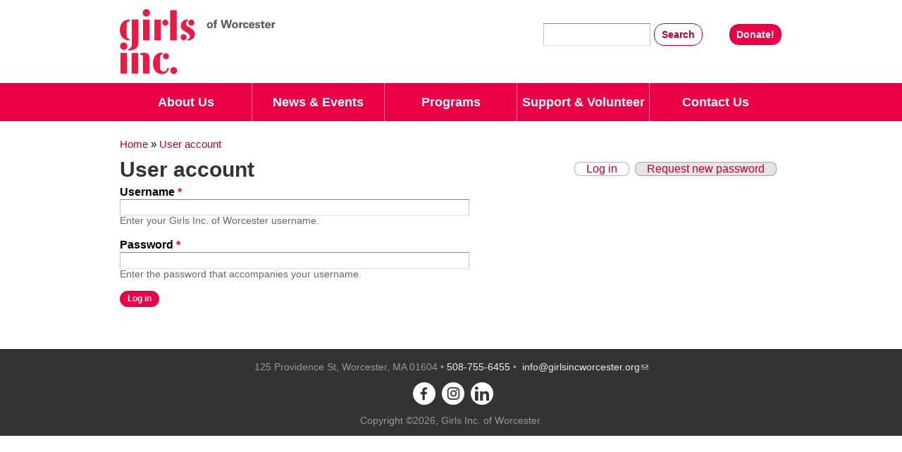

--- FILE ---
content_type: text/html; charset=utf-8
request_url: https://www.girlsincworcester.org/user/login?destination=node/1113
body_size: 8122
content:

<!DOCTYPE html>
<html lang="en" dir="ltr">
<head>
  <meta http-equiv="Content-Type" content="text/html; charset=utf-8" />
<meta name="viewport" content="width=device-width, initial-scale=1, maximum-scale=1, minimum-scale=1, user-scalable=no" />
<meta name="generator" content="Drupal 7 (https://www.drupal.org)" />
<link rel="canonical" href="https://www.girlsincworcester.org/user/login" />
<link rel="shortlink" href="https://www.girlsincworcester.org/user/login" />
<meta property="og:site_name" content="Girls Inc. of Worcester" />
<meta property="og:type" content="article" />
<meta property="og:url" content="https://www.girlsincworcester.org/user/login" />
<meta property="og:title" content="User account" />
  <title>User account | Girls Inc. of Worcester</title>  
  <style type="text/css" media="all">
@import url("https://www.girlsincworcester.org/modules/system/system.base.css?t7xs3p");
@import url("https://www.girlsincworcester.org/modules/system/system.menus.css?t7xs3p");
@import url("https://www.girlsincworcester.org/modules/system/system.messages.css?t7xs3p");
@import url("https://www.girlsincworcester.org/modules/system/system.theme.css?t7xs3p");
</style>
<style type="text/css" media="all">
@import url("https://www.girlsincworcester.org/sites/all/modules/date/date_repeat_field/date_repeat_field.css?t7xs3p");
@import url("https://www.girlsincworcester.org/modules/field/theme/field.css?t7xs3p");
@import url("https://www.girlsincworcester.org/sites/all/modules/fitvids/fitvids.css?t7xs3p");
@import url("https://www.girlsincworcester.org/sites/all/modules/logintoboggan/logintoboggan.css?t7xs3p");
@import url("https://www.girlsincworcester.org/modules/node/node.css?t7xs3p");
@import url("https://www.girlsincworcester.org/modules/search/search.css?t7xs3p");
@import url("https://www.girlsincworcester.org/modules/user/user.css?t7xs3p");
@import url("https://www.girlsincworcester.org/sites/all/modules/calendar/css/calendar_multiday.css?t7xs3p");
@import url("https://www.girlsincworcester.org/sites/all/modules/extlink/css/extlink.css?t7xs3p");
@import url("https://www.girlsincworcester.org/sites/all/modules/views/css/views.css?t7xs3p");
@import url("https://www.girlsincworcester.org/sites/all/modules/ckeditor/css/ckeditor.css?t7xs3p");
</style>
<style type="text/css" media="all">
@import url("https://www.girlsincworcester.org/sites/all/modules/ctools/css/ctools.css?t7xs3p");
@import url("https://www.girlsincworcester.org/sites/all/modules/nice_menus/css/nice_menus.css?t7xs3p");
@import url("https://www.girlsincworcester.org/sites/all/modules/nice_menus/css/nice_menus_default.css?t7xs3p");
@import url("https://www.girlsincworcester.org/sites/all/libraries/mmenu/main/src/css/jquery.mmenu.all.css?t7xs3p");
@import url("https://www.girlsincworcester.org/sites/all/libraries/mmenu/icomoon/icomoon.css?t7xs3p");
@import url("https://www.girlsincworcester.org/sites/all/modules/mmenu/themes/mm-basic/styles/mm-basic.css?t7xs3p");
</style>
<style type="text/css" media="all">
@import url("https://www.girlsincworcester.org/sites/all/themes/omega/alpha/css/alpha-reset.css?t7xs3p");
@import url("https://www.girlsincworcester.org/sites/all/themes/omega/alpha/css/alpha-mobile.css?t7xs3p");
@import url("https://www.girlsincworcester.org/sites/all/themes/omega/alpha/css/alpha-alpha.css?t7xs3p");
@import url("https://www.girlsincworcester.org/sites/all/themes/omega/omega/css/formalize.css?t7xs3p");
@import url("https://www.girlsincworcester.org/sites/all/themes/omega/omega/css/omega-forms.css?t7xs3p");
</style>
<link type="text/css" rel="stylesheet" href="https://fonts.googleapis.com/css?family=Raleway:300,700&amp;subset=latin" media="all" />
<style type="text/css" media="all">
@import url("https://www.girlsincworcester.org/sites/all/themes/daedalo5/css/daedal.css?t7xs3p");
@import url("https://www.girlsincworcester.org/sites/all/themes/girlsinc/css/global.css?t7xs3p");
</style>
<style type="text/css" media="print">
@import url("https://www.girlsincworcester.org/sites/all/themes/daedalo5/css/daedal-print.css?t7xs3p");
@import url("https://www.girlsincworcester.org/sites/all/themes/girlsinc/css/print.css?t7xs3p");
</style>

<!--[if (lt IE 9)&(!IEMobile)]>
<style type="text/css" media="all">
@import url("https://www.girlsincworcester.org/sites/all/themes/daedalo5/css/daedalo5-alpha-default.css?t7xs3p");
@import url("https://www.girlsincworcester.org/sites/all/themes/daedalo5/css/daedalo5-alpha-default-normal.css?t7xs3p");
@import url("https://www.girlsincworcester.org/sites/all/themes/girlsinc/css/girlsinc-alpha-default.css?t7xs3p");
@import url("https://www.girlsincworcester.org/sites/all/themes/girlsinc/css/girlsinc-alpha-default-normal.css?t7xs3p");
@import url("https://www.girlsincworcester.org/sites/all/themes/omega/alpha/css/grid/alpha_default/normal/alpha-default-normal-12.css?t7xs3p");
@import url("https://www.girlsincworcester.org/sites/all/themes/omega/alpha/css/grid/alpha_default/normal/alpha-default-normal-24.css?t7xs3p");
</style>
<![endif]-->

<!--[if gte IE 9]><!-->
<style type="text/css" media="all and (min-width: 740px) and (max-width: 980px)">
@import url("https://www.girlsincworcester.org/sites/all/themes/daedalo5/css/daedalo5-alpha-default.css?t7xs3p");
@import url("https://www.girlsincworcester.org/sites/all/themes/daedalo5/css/daedalo5-alpha-default-narrow.css?t7xs3p");
@import url("https://www.girlsincworcester.org/sites/all/themes/girlsinc/css/girlsinc-alpha-default.css?t7xs3p");
@import url("https://www.girlsincworcester.org/sites/all/themes/girlsinc/css/girlsinc-alpha-default-narrow.css?t7xs3p");
@import url("https://www.girlsincworcester.org/sites/all/themes/omega/alpha/css/grid/alpha_default/narrow/alpha-default-narrow-12.css?t7xs3p");
@import url("https://www.girlsincworcester.org/sites/all/themes/omega/alpha/css/grid/alpha_default/narrow/alpha-default-narrow-24.css?t7xs3p");
</style>
<!--<![endif]-->

<!--[if gte IE 9]><!-->
<style type="text/css" media="print, all and (min-width: 980px)">
@import url("https://www.girlsincworcester.org/sites/all/themes/daedalo5/css/daedalo5-alpha-default.css?t7xs3p");
@import url("https://www.girlsincworcester.org/sites/all/themes/daedalo5/css/daedalo5-alpha-default-normal.css?t7xs3p");
@import url("https://www.girlsincworcester.org/sites/all/themes/girlsinc/css/girlsinc-alpha-default.css?t7xs3p");
@import url("https://www.girlsincworcester.org/sites/all/themes/girlsinc/css/girlsinc-alpha-default-normal.css?t7xs3p");
@import url("https://www.girlsincworcester.org/sites/all/themes/omega/alpha/css/grid/alpha_default/normal/alpha-default-normal-12.css?t7xs3p");
@import url("https://www.girlsincworcester.org/sites/all/themes/omega/alpha/css/grid/alpha_default/normal/alpha-default-normal-24.css?t7xs3p");
</style>
<!--<![endif]-->
  <script type="text/javascript" src="//code.jquery.com/jquery-1.7.2.min.js"></script>
<script type="text/javascript">
<!--//--><![CDATA[//><!--
window.jQuery || document.write("<script src='/sites/all/modules/jquery_update/replace/jquery/1.7/jquery.min.js'>\x3C/script>")
//--><!]]>
</script>
<script type="text/javascript" src="https://www.girlsincworcester.org/misc/jquery-extend-3.4.0.js?v=1.7.2"></script>
<script type="text/javascript" src="https://www.girlsincworcester.org/misc/jquery-html-prefilter-3.5.0-backport.js?v=1.7.2"></script>
<script type="text/javascript" src="https://www.girlsincworcester.org/misc/jquery.once.js?v=1.2"></script>
<script type="text/javascript" src="https://www.girlsincworcester.org/misc/drupal.js?t7xs3p"></script>
<script type="text/javascript" src="https://www.girlsincworcester.org/sites/all/libraries/fitvids/jquery.fitvids.js?t7xs3p"></script>
<script type="text/javascript" src="https://www.girlsincworcester.org/sites/all/modules/nice_menus/js/jquery.bgiframe.js?v=2.1"></script>
<script type="text/javascript" src="https://www.girlsincworcester.org/sites/all/modules/nice_menus/js/jquery.hoverIntent.js?v=0.5"></script>
<script type="text/javascript" src="https://www.girlsincworcester.org/sites/all/modules/nice_menus/js/superfish.js?v=1.4.8"></script>
<script type="text/javascript" src="https://www.girlsincworcester.org/sites/all/modules/nice_menus/js/nice_menus.js?v=1.0"></script>
<script type="text/javascript" src="https://www.girlsincworcester.org/misc/form-single-submit.js?v=7.103"></script>
<script type="text/javascript" src="https://www.girlsincworcester.org/sites/all/modules/fitvids/fitvids.js?t7xs3p"></script>
<script type="text/javascript" src="https://www.girlsincworcester.org/sites/all/modules/google_analytics/googleanalytics.js?t7xs3p"></script>
<script type="text/javascript" src="https://www.googletagmanager.com/gtag/js?id=G-R88DL3LBWT"></script>
<script type="text/javascript">
<!--//--><![CDATA[//><!--
window.dataLayer = window.dataLayer || [];function gtag(){dataLayer.push(arguments)};gtag("js", new Date());gtag("set", "developer_id.dMDhkMT", true);gtag("config", "G-R88DL3LBWT", {"groups":"default","anonymize_ip":true});
//--><!]]>
</script>
<script type="text/javascript" src="https://www.girlsincworcester.org/sites/all/modules/extlink/js/extlink.js?t7xs3p"></script>
<script type="text/javascript" src="https://www.girlsincworcester.org/sites/all/modules/mmenu/js/mmenu.js?t7xs3p"></script>
<script type="text/javascript" src="https://www.girlsincworcester.org/sites/all/libraries/mmenu/hammer/hammer.js?t7xs3p"></script>
<script type="text/javascript" src="https://www.girlsincworcester.org/sites/all/libraries/mmenu/jquery.hammer/jquery.hammer.js?t7xs3p"></script>
<script type="text/javascript" src="https://www.girlsincworcester.org/sites/all/libraries/mmenu/main/src/js/jquery.mmenu.min.all.js?t7xs3p"></script>
<script type="text/javascript" src="https://www.girlsincworcester.org/sites/all/themes/daedalo5/js/search-mobile.js?t7xs3p"></script>
<script type="text/javascript" src="https://www.girlsincworcester.org/sites/all/themes/omega/omega/js/jquery.formalize.js?t7xs3p"></script>
<script type="text/javascript" src="https://www.girlsincworcester.org/sites/all/themes/omega/omega/js/omega-mediaqueries.js?t7xs3p"></script>
<script type="text/javascript" src="https://www.girlsincworcester.org/sites/all/themes/omega/omega/js/omega-equalheights.js?t7xs3p"></script>
<script type="text/javascript">
<!--//--><![CDATA[//><!--
jQuery.extend(Drupal.settings, {"basePath":"\/","pathPrefix":"","setHasJsCookie":0,"ajaxPageState":{"theme":"girlsinc","theme_token":"edHhUe42ZOCorNXRN6gsDD_7l2rfi1AMU6xW3jfoUeI","js":{"\/\/code.jquery.com\/jquery-1.7.2.min.js":1,"0":1,"misc\/jquery-extend-3.4.0.js":1,"misc\/jquery-html-prefilter-3.5.0-backport.js":1,"misc\/jquery.once.js":1,"misc\/drupal.js":1,"sites\/all\/libraries\/fitvids\/jquery.fitvids.js":1,"sites\/all\/modules\/nice_menus\/js\/jquery.bgiframe.js":1,"sites\/all\/modules\/nice_menus\/js\/jquery.hoverIntent.js":1,"sites\/all\/modules\/nice_menus\/js\/superfish.js":1,"sites\/all\/modules\/nice_menus\/js\/nice_menus.js":1,"misc\/form-single-submit.js":1,"sites\/all\/modules\/fitvids\/fitvids.js":1,"sites\/all\/modules\/google_analytics\/googleanalytics.js":1,"https:\/\/www.googletagmanager.com\/gtag\/js?id=G-R88DL3LBWT":1,"1":1,"sites\/all\/modules\/extlink\/js\/extlink.js":1,"sites\/all\/modules\/mmenu\/js\/mmenu.js":1,"sites\/all\/libraries\/mmenu\/hammer\/hammer.js":1,"sites\/all\/libraries\/mmenu\/jquery.hammer\/jquery.hammer.js":1,"sites\/all\/libraries\/mmenu\/main\/src\/js\/jquery.mmenu.min.all.js":1,"sites\/all\/themes\/daedalo5\/js\/search-mobile.js":1,"sites\/all\/themes\/omega\/omega\/js\/jquery.formalize.js":1,"sites\/all\/themes\/omega\/omega\/js\/omega-mediaqueries.js":1,"sites\/all\/themes\/omega\/omega\/js\/omega-equalheights.js":1},"css":{"modules\/system\/system.base.css":1,"modules\/system\/system.menus.css":1,"modules\/system\/system.messages.css":1,"modules\/system\/system.theme.css":1,"sites\/all\/modules\/date\/date_repeat_field\/date_repeat_field.css":1,"modules\/field\/theme\/field.css":1,"sites\/all\/modules\/fitvids\/fitvids.css":1,"sites\/all\/modules\/logintoboggan\/logintoboggan.css":1,"modules\/node\/node.css":1,"modules\/search\/search.css":1,"modules\/user\/user.css":1,"sites\/all\/modules\/calendar\/css\/calendar_multiday.css":1,"sites\/all\/modules\/extlink\/css\/extlink.css":1,"sites\/all\/modules\/views\/css\/views.css":1,"sites\/all\/modules\/ckeditor\/css\/ckeditor.css":1,"sites\/all\/modules\/ctools\/css\/ctools.css":1,"sites\/all\/modules\/nice_menus\/css\/nice_menus.css":1,"sites\/all\/modules\/nice_menus\/css\/nice_menus_default.css":1,"sites\/all\/libraries\/mmenu\/main\/src\/css\/jquery.mmenu.all.css":1,"sites\/all\/libraries\/mmenu\/icomoon\/icomoon.css":1,"sites\/all\/modules\/mmenu\/themes\/mm-basic\/styles\/mm-basic.css":1,"sites\/all\/themes\/omega\/alpha\/css\/alpha-reset.css":1,"sites\/all\/themes\/omega\/alpha\/css\/alpha-mobile.css":1,"sites\/all\/themes\/omega\/alpha\/css\/alpha-alpha.css":1,"sites\/all\/themes\/omega\/omega\/css\/formalize.css":1,"sites\/all\/themes\/omega\/omega\/css\/omega-forms.css":1,"https:\/\/fonts.googleapis.com\/css?family=Raleway:300,700\u0026subset=latin":1,"sites\/all\/themes\/daedalo5\/css\/daedal.css":1,"sites\/all\/themes\/girlsinc\/css\/global.css":1,"sites\/all\/themes\/daedalo5\/css\/daedal-print.css":1,"sites\/all\/themes\/girlsinc\/css\/print.css":1,"ie::normal::sites\/all\/themes\/daedalo5\/css\/daedalo5-alpha-default.css":1,"ie::normal::sites\/all\/themes\/daedalo5\/css\/daedalo5-alpha-default-normal.css":1,"ie::normal::sites\/all\/themes\/girlsinc\/css\/girlsinc-alpha-default.css":1,"ie::normal::sites\/all\/themes\/girlsinc\/css\/girlsinc-alpha-default-normal.css":1,"ie::normal::sites\/all\/themes\/omega\/alpha\/css\/grid\/alpha_default\/normal\/alpha-default-normal-12.css":1,"ie::normal::sites\/all\/themes\/omega\/alpha\/css\/grid\/alpha_default\/normal\/alpha-default-normal-24.css":1,"narrow::sites\/all\/themes\/daedalo5\/css\/daedalo5-alpha-default.css":1,"narrow::sites\/all\/themes\/daedalo5\/css\/daedalo5-alpha-default-narrow.css":1,"narrow::sites\/all\/themes\/girlsinc\/css\/girlsinc-alpha-default.css":1,"narrow::sites\/all\/themes\/girlsinc\/css\/girlsinc-alpha-default-narrow.css":1,"sites\/all\/themes\/omega\/alpha\/css\/grid\/alpha_default\/narrow\/alpha-default-narrow-12.css":1,"sites\/all\/themes\/omega\/alpha\/css\/grid\/alpha_default\/narrow\/alpha-default-narrow-24.css":1,"normal::sites\/all\/themes\/daedalo5\/css\/daedalo5-alpha-default.css":1,"normal::sites\/all\/themes\/daedalo5\/css\/daedalo5-alpha-default-normal.css":1,"normal::sites\/all\/themes\/girlsinc\/css\/girlsinc-alpha-default.css":1,"normal::sites\/all\/themes\/girlsinc\/css\/girlsinc-alpha-default-normal.css":1,"sites\/all\/themes\/omega\/alpha\/css\/grid\/alpha_default\/normal\/alpha-default-normal-12.css":1,"sites\/all\/themes\/omega\/alpha\/css\/grid\/alpha_default\/normal\/alpha-default-normal-24.css":1}},"nice_menus_options":{"delay":"800","speed":"fast"},"fitvids":{"custom_domains":["iframe[src^=\u0027https:\/\/www.facebook.com\u0027]"],"selectors":["#zone-content-wrapper"],"simplifymarkup":1},"mmenu":{"mmenu_left":{"enabled":"1","title":"Left menu","name":"mmenu_left","blocks":[{"module_delta":"system|main-menu","menu_parameters":{"min_depth":"1"},"title":"\u003Cnone\u003E","collapsed":"0","wrap":"0","module":"system","delta":"main-menu"},{"module_delta":"block|9","menu_parameters":{"min_depth":"1"},"title":"","collapsed":"0","wrap":"0","module":"block","delta":"9"},{"module_delta":"commerce_ajax_basket_link|commerce_ajax_basket_link","menu_parameters":{"min_depth":"1"},"title":"","collapsed":"0","wrap":"1","module":"commerce_ajax_basket_link","delta":"commerce_ajax_basket_link"}],"options":{"classes":"mm-basic","effects":[],"slidingSubmenus":false,"clickOpen":{"open":false,"selector":""},"counters":{"add":false,"update":true},"dragOpen":{"open":true,"pageNode":"body","threshold":100,"maxStartPos":50},"footer":{"add":false,"content":"","title":"Copyright \u00a92016","update":true},"header":{"add":false,"content":"","title":"Girls Inc. of Worcester","update":true},"labels":{"collapse":false},"offCanvas":{"enabled":true,"modal":false,"moveBackground":true,"position":"left","zposition":"front"},"searchfield":{"add":false,"addTo":"menu","search":false,"placeholder":"Search","noResults":"No results found.","showLinksOnly":true}},"configurations":{"clone":false,"preventTabbing":false,"panelNodetype":"div, ul, ol","transitionDuration":400,"classNames":{"label":"Label","panel":"Panel","selected":"Selected","buttonbars":{"buttonbar":"anchors"},"counters":{"counter":"Counter"},"fixedElements":{"fixedTop":"FixedTop","fixedBottom":"FixedBottom"},"footer":{"panelFooter":"Footer"},"header":{"panelHeader":"Header","panelNext":"Next","panelPrev":"Prev"},"labels":{"collapsed":"Collapsed"},"toggles":{"toggle":"Toggle","check":"Check"}},"dragOpen":{"width":{"perc":0.8,"min":140,"max":440},"height":{"perc":0.8,"min":140,"max":880}},"offCanvas":{"menuInjectMethod":"prepend","menuWrapperSelector":"body","pageNodetype":"div","pageSelector":"body \u003E div"}},"custom":[],"position":"left"}},"googleanalytics":{"account":["G-R88DL3LBWT"],"trackOutbound":1,"trackMailto":1,"trackDownload":1,"trackDownloadExtensions":"7z|aac|arc|arj|asf|asx|avi|bin|csv|doc(x|m)?|dot(x|m)?|exe|flv|gif|gz|gzip|hqx|jar|jpe?g|js|mp(2|3|4|e?g)|mov(ie)?|msi|msp|pdf|phps|png|ppt(x|m)?|pot(x|m)?|pps(x|m)?|ppam|sld(x|m)?|thmx|qtm?|ra(m|r)?|sea|sit|tar|tgz|torrent|txt|wav|wma|wmv|wpd|xls(x|m|b)?|xlt(x|m)|xlam|xml|z|zip"},"urlIsAjaxTrusted":{"\/user\/login?destination=node\/1113":true},"extlink":{"extTarget":"_blank","extClass":"ext","extLabel":"(link is external)","extImgClass":0,"extIconPlacement":"append","extSubdomains":1,"extExclude":"","extInclude":"","extCssExclude":"","extCssExplicit":"","extAlert":0,"extAlertText":"This link will take you to an external web site. We are not responsible for their content.","mailtoClass":"mailto","mailtoLabel":"(link sends e-mail)","extUseFontAwesome":false},"omega":{"layouts":{"primary":"normal","order":["narrow","normal"],"queries":{"narrow":"all and (min-width: 740px) and (max-width: 980px)","normal":"print, all and (min-width: 980px)"}}}});
//--><!]]>
</script>
  <!--[if lt IE 9]><script src="http://html5shiv-printshiv.googlecode.com/svn/trunk/html5shiv-printshiv.js"></script><![endif]-->
</head>
<body class="html not-front not-logged-in page-user page-user-login context-user role-anonymous-user no-sidebars">
  <div id="skip-link">
    <a href="#main-content" class="element-invisible element-focusable">Skip to main content</a>
  </div>
    <div class="page clearfix" id="page">
      <header id="section-header" class="section section-header">
  <div id="zone-branding-wrapper" class="zone-wrapper zone-branding-wrapper clearfix">  
  <div id="zone-branding" class="zone zone-branding clearfix container-12">
    <div class="grid-12 region region-branding" id="region-branding">
  <div class="region-inner region-branding-inner">
        <div class="block block-block block-logo block-8 block-block-8 odd block-without-title" id="block-block-8">
  <div class="block-inner clearfix">
                
    <div class="content clearfix">
      <div><a href="/"><img alt="" src="/sites/all/themes/daedalo5/images/spacer.gif" alt="Girls Inc. of Worcester" /></a></div>
    </div>
  </div>
</div><div class="block block-block block-menu-trigger block-7 block-block-7 even block-without-title" id="block-block-7">
  <div class="block-inner clearfix">
                
    <div class="content clearfix">
      <div><a href="#mmenu_left"><i class="icon-menu"> </i><span></span><span></span><span></span></a></div>    </div>
  </div>
</div><div class="block block-block block-search-trigger block-12 block-block-12 odd block-without-title" id="block-block-12">
  <div class="block-inner clearfix">
                
    <div class="content clearfix">
      <div><a href="#" id="search-trigger"><img src="/sites/all/themes/daedalo5/images/search.png" width="22" height="22" alt="Search" /></a></div>
    </div>
  </div>
</div><div class="block block-block block-donate block-10 block-block-10 even block-without-title" id="block-block-10">
  <div class="block-inner clearfix">
                
    <div class="content clearfix">
      <div><a class="button" href="https://www.girlsincworcester.org/donate">Donate!</a></div>
    </div>
  </div>
</div><div class="block block-search block-form block-search-form odd block-without-title" id="block-search-form">
  <div class="block-inner clearfix">
                
    <div class="content clearfix">
      <form action="/user/login?destination=node/1113" method="post" id="search-block-form" accept-charset="UTF-8"><div><div class="container-inline">
      <h2 class="element-invisible">Search form</h2>
    <div class="form-item form-type-textfield form-item-search-block-form">
  <label class="element-invisible" for="edit-search-block-form--2">Search </label>
 <input title="Enter the terms you wish to search for." type="text" id="edit-search-block-form--2" name="search_block_form" value="" size="15" maxlength="128" class="form-text" />
</div>
<div class="form-actions form-wrapper" id="edit-actions--2"><input type="submit" id="edit-submit--2" name="op" value="Search" class="form-submit" /></div><input type="hidden" name="form_build_id" value="form-ekNMD4F5peGbPd9WHAaotrTvqQLEN-T_hsUCYO1-c-0" />
<input type="hidden" name="form_id" value="search_block_form" />
</div>
</div></form>    </div>
  </div>
</div>  </div>
</div>  </div>
</div><div id="zone-menu-wrapper" class="zone-wrapper zone-menu-wrapper clearfix">  
  <div id="zone-menu" class="zone zone-menu clearfix container-12">
    <div class="grid-12 region region-menu" id="region-menu">
  <div class="region-inner region-menu-inner">
        <div class="block block-nice-menus block-1 block-nice-menus-1 odd block-without-title" id="block-nice-menus-1">
  <div class="block-inner clearfix">
                
    <div class="content clearfix">
      <ul class="nice-menu nice-menu-down nice-menu-main-menu" id="nice-menu-1"><li class="menu-56 menuparent  menu-path-node-1 first odd "><a href="/about-us">About Us</a><ul><li class="menu-4189 menu-path-node-539 first odd "><a href="/about-us/why-and-how-we-serve">Why and How We Serve</a></li>
<li class="menu-4542 menuparent  menu-path-node-631  even "><a href="/about-us/national-reach">National Reach</a><ul><li class="menu-9120 menu-path-node-957 first odd last"><a href="/about-us/national-reach/advocacy">Advocacy</a></li>
</ul></li>
<li class="menu-4012 menu-path-node-510  odd "><a href="/about-us/our-team">Our Team</a></li>
<li class="menu-1015 menu-path-node-335  even "><a href="/about-us/board-directors">Board of Directors</a></li>
<li class="menu-95 menu-path-node-49  odd "><a href="/about-us/reports-plans">Reports &amp; Plans</a></li>
<li class="menu-98 menu-path-node-46  even "><a href="/careers">Career Opportunities</a></li>
<li class="menu-75 menu-path-node-18  odd "><a href="/about-us/history">History</a></li>
<li class="menu-12112 menu-path-node-1203  even "><a href="/about-us/girl-guided-tours">Girl Guided Tours</a></li>
<li class="menu-9129 menu-path-node-975  odd "><a href="/about-us/tour-our-facilities">Tour Our Facilities</a></li>
<li class="menu-12113 menu-path-sgirlsincworcesterorg-files-events-giw-rentalspdf  even last"><a href="https://www.girlsincworcester.org/files/events/GIW-Rentals.pdf" title="">Event Rentals</a></li>
</ul></li>
<li class="menu-12048 menuparent  menu-path-node-1172  even "><a href="/news-events">News &amp; Events</a><ul><li class="menu-91 menu-path-news-events-releases first odd "><a href="/news-events/releases" title="">News</a></li>
<li class="menu-815 menuparent  menu-path-news-events-events  even "><a href="/news-events/events">Events</a><ul><li class="menu-12114 menu-path-node-1220 first odd last"><a href="/news-events/events/galentines-night-gals-pals">Galentine&#039;s: A Night for Gals &amp; Pals</a></li>
</ul></li>
<li class="menu-4257 menu-path-news-events-calendar  odd last"><a href="/news-events/calendar">Calendar</a></li>
</ul></li>
<li class="menu-58 menuparent  menu-path-node-2  odd "><a href="/programs">Programs</a><ul><li class="menu-8294 menu-path-node-910 first odd "><a href="/program-registration">Enroll in Program</a></li>
<li class="menu-8282 menuparent  menu-path-node-807  even "><a href="/programs/school-year-programs">School Year Programs</a><ul><li class="menu-10027 menu-path-node-482 first odd "><a href="/afterschool" class="menu-node-unpublished">After School Drop-In Program</a></li>
<li class="menu-8284 menuparent  menu-path-node-809  even last"><a href="/programs/school-year-programs/offsite-programs">Offsite Programs</a><ul><li class="menu-3564 menu-path-node-490 first odd "><a href="/programs/school-year-programs/offsite-programs/girls-promoting-safety-gps-program">Girls Promoting Safety (GPS) Program</a></li>
<li class="menu-8280 menu-path-node-805  even last"><a href="/programs/offsite-programs/knox-trail-middle-school">Knox Trail Middle School</a></li>
</ul></li>
</ul></li>
<li class="menu-10019 menu-path-node-41  odd "><a href="/camp">Summer Camp</a></li>
<li class="menu-10018 menuparent  menu-path-node-1003  even "><a href="/programs/stem-leadership">STEM &amp; Leadership</a><ul><li class="menu-3560 menuparent  menu-path-node-486 first odd "><a href="/eureka">Eureka!</a><ul><li class="menu-12049 menu-path-node-1173 first odd last"><a href="/eureka/current-students">Current Students</a></li>
</ul></li>
<li class="menu-10010 menuparent  menu-path-node-986  even "><a href="/eureka-jv">Eureka! JV</a><ul><li class="menu-12050 menu-path-node-1174 first odd last"><a href="/eureka-jv/current-students">Current Students</a></li>
</ul></li>
<li class="menu-11571 menuparent  menu-path-node-1105  odd last"><a href="/eureka-metrowest">Eureka! Metrowest</a><ul><li class="menu-12051 menu-path-node-1175 first odd last"><a href="/eureka-metrowest/current-students">Current Students</a></li>
</ul></li>
</ul></li>
<li class="menu-8675 menu-path-node-934  odd last"><a href="/girlpad">GirlPad</a></li>
</ul></li>
<li class="menu-59 menuparent  menu-path-node-4  even "><a href="/support-volunteer">Support &amp; Volunteer</a><ul><li class="menu-11507 menu-path-node-5 first odd "><a href="/donate" class="menu-node-unpublished">Make a Donation</a></li>
<li class="menu-4790 menu-path-node-672  even "><a href="/wishlist">Wishlist</a></li>
<li class="menu-4177 menu-path-node-526  odd "><a href="/support-volunteer/champion-girls">Champion for Girls</a></li>
<li class="menu-61 menu-path-node-6  even "><a href="/support-volunteer/corporate-partnerships">Corporate Partnerships</a></li>
<li class="menu-11100 menu-path-node-1097  odd "><a href="/volunteer">Volunteer</a></li>
<li class="menu-76 menu-path-node-19  even "><a href="/support-volunteer/internships">Internships</a></li>
<li class="menu-65 menuparent  menu-path-node-10  odd last"><a href="/alumnae">Alumnae / Alumni</a><ul><li class="menu-3554 menu-path-node-338 first odd last"><a href="/support-volunteer/alumnae-alumni/alumni-questionnaire">Alumni Questionnaire</a></li>
</ul></li>
</ul></li>
<li class="menu-96 menu-path-node-43  odd last"><a href="/contact-us">Contact Us</a></li>
</ul>
    </div>
  </div>
</div>  </div>
</div>
  </div>
</div></header>    
      <section id="section-content" class="section section-content">
  <div id="zone-preface-wrapper" class="zone-wrapper zone-preface-wrapper clearfix">  
  <div id="zone-preface" class="zone zone-preface clearfix container-12">
      </div>
</div><div id="zone-content-wrapper" class="zone-wrapper zone-content-wrapper clearfix">  
  <div id="zone-content" class="zone zone-content clearfix equal-height-container container-24">    
    <div class="grid-24 region region-content equal-height-element" id="region-content">
  <div class="region-inner region-content-inner">
    <a id="main-content"></a>
          <div id="breadcrumb"><h2 class="element-invisible">You are here</h2><div class="breadcrumb"><a href="/">Home</a> » <a href="/user">User account</a></div></div>
        
    
    <div class="tabs clearfix"><h2 class="element-invisible">Primary tabs</h2><ul class="tabs primary clearfix"><li class="active"><a href="/user" class="active">Log in<span class="element-invisible">(active tab)</span></a></li><li><a href="/user/password">Request new password</a></li></ul></div>                <h1 class="title" id="page-title">User account</h1>
                    <div class="block block-system block-main block-system-main odd block-without-title" id="block-system-main">
  <div class="block-inner clearfix">
                
    <div class="content clearfix">
      <form action="/user/login?destination=node/1113" method="post" id="user-login" accept-charset="UTF-8"><div><div class="form-item form-type-textfield form-item-name">
  <label for="edit-name">Username <span class="form-required" title="This field is required.">*</span></label>
 <input type="text" id="edit-name" name="name" value="" size="60" maxlength="60" class="form-text required" />
<div class="description">Enter your Girls Inc. of Worcester username.</div>
</div>
<div class="form-item form-type-password form-item-pass">
  <label for="edit-pass">Password <span class="form-required" title="This field is required.">*</span></label>
 <input type="password" id="edit-pass" name="pass" size="60" maxlength="128" class="form-text required" />
<div class="description">Enter the password that accompanies your username.</div>
</div>
<input type="hidden" name="form_build_id" value="form-zTLFP5IAuSbfgyXeuKImwJ_u5zKfZFZtiqRaTZOhhO0" />
<input type="hidden" name="form_id" value="user_login" />
<div class="form-actions form-wrapper" id="edit-actions"><input type="submit" id="edit-submit" name="op" value="Log in" class="form-submit" /></div></div></form>    </div>
  </div>
</div>      </div>
</div>  </div>
</div></section>    
  
      <footer id="section-footer" class="section section-footer">
  <div id="zone-footer-wrapper" class="zone-wrapper zone-footer-wrapper clearfix">  
  <div id="zone-footer" class="zone zone-footer clearfix container-12">
    <div class="grid-12 region region-footer-second" id="region-footer-second">
  <div class="region-inner region-footer-second-inner">
    <div class="block block-block block-3 block-block-3 odd block-without-title" id="block-block-3">
  <div class="block-inner clearfix">
                
    <div class="content clearfix">
      <p>125 Providence St, Worcester, MA 01604 • <a href="tel:+15087556455">508-755-6455</a> •   <span id="7fcabfe4911afec8b5b8fd80ef54fc7b1cfad1d3"></span>
<script type="text/javascript"> <!--
  document.getElementById('7fcabfe4911afec8b5b8fd80ef54fc7b1cfad1d3').innerHTML = '<a href="&#109;&#97;&#105;&#108;&#116;&#111;&#58;&#105;&#110;&#102;&#111;&#64;&#103;&#105;&#114;&#108;&#115;&#105;&#110;&#99;&#119;&#111;&#114;&#99;&#101;&#115;&#116;&#101;&#114;&#46;&#111;&#114;&#103;">&#105;&#110;&#102;&#111;&#64;&#103;&#105;&#114;&#108;&#115;&#105;&#110;&#99;&#119;&#111;&#114;&#99;&#101;&#115;&#116;&#101;&#114;&#46;&#111;&#114;&#103;</a>';
// --> </script></p>
    </div>
  </div>
</div><div class="block block-multiblock block-social block-block block-block-9-instance block-1 block-multiblock-1 even block-without-title" id="block-multiblock-1">
  <div class="block-inner clearfix">
                
    <div class="content clearfix">
      <p><a href="https://www.facebook.com/girlsincofworcester/"><img alt="Facebook" src="/files/icons/facebook.svg" style="width:32px; height:32px;" /></a>

<a href="https://www.instagram.com/girlsincworcester/"><img alt="Instagram" src="/files/icons/instagram.svg" style="width:32px; height:32px;" /></a>


<a href="https://www.linkedin.com/company/girls-inc-of-worcester/"><img alt="LinkedIn" src="/files/icons/linkedin.svg" style="width:32px; height:32px;" /></a></p>
    </div>
  </div>
</div><div class="block block-multiblock block-donate block-block block-block-10-instance block-2 block-multiblock-2 odd block-without-title" id="block-multiblock-2">
  <div class="block-inner clearfix">
                
    <div class="content clearfix">
      <div><a class="button" href="https://www.girlsincworcester.org/donate">Donate!</a></div>
    </div>
  </div>
</div><div class="block block-block block-11 block-block-11 even block-without-title" id="block-block-11">
  <div class="block-inner clearfix">
                
    <div class="content clearfix">
      <p>Copyright &copy;2026, Girls Inc. of Worcester.</p>    </div>
  </div>
</div>  </div>
</div>  </div>
</div></footer>  </div>  <div class="region region-page-bottom" id="region-page-bottom">
  <div class="region-inner region-page-bottom-inner">
    
<nav id="mmenu_left" class="mmenu-nav clearfix">
  <ul>
                                    <ul class="mmenu-mm-list-level-1"><li class="mmenu-mm-list-mlid-56 mmenu-mm-list-path-node-1"><a href="/about-us" class="mmenu-mm-list "><i class="icon-list2"></i><span class="mmenu-block-title">About Us</span></a><ul class="mmenu-mm-list-level-2"><li class="mmenu-mm-list-mlid-4189 mmenu-mm-list-path-node-539"><a href="/about-us/why-and-how-we-serve" class="mmenu-mm-list "><i class="icon-list2"></i><span class="mmenu-block-title">Why and How We Serve</span></a></li><li class="mmenu-mm-list-mlid-4542 mmenu-mm-list-path-node-631"><a href="/about-us/national-reach" class="mmenu-mm-list "><i class="icon-list2"></i><span class="mmenu-block-title">National Reach</span></a><ul class="mmenu-mm-list-level-3"><li class="mmenu-mm-list-mlid-9120 mmenu-mm-list-path-node-957"><a href="/about-us/national-reach/advocacy" class="mmenu-mm-list "><i class="icon-list2"></i><span class="mmenu-block-title">Advocacy</span></a></li></ul></li><li class="mmenu-mm-list-mlid-4012 mmenu-mm-list-path-node-510"><a href="/about-us/our-team" class="mmenu-mm-list "><i class="icon-list2"></i><span class="mmenu-block-title">Our Team</span></a></li><li class="mmenu-mm-list-mlid-1015 mmenu-mm-list-path-node-335"><a href="/about-us/board-directors" class="mmenu-mm-list "><i class="icon-list2"></i><span class="mmenu-block-title">Board of Directors</span></a></li><li class="mmenu-mm-list-mlid-95 mmenu-mm-list-path-node-49"><a href="/about-us/reports-plans" class="mmenu-mm-list "><i class="icon-list2"></i><span class="mmenu-block-title">Reports & Plans</span></a></li><li class="mmenu-mm-list-mlid-98 mmenu-mm-list-path-node-46"><a href="/careers" class="mmenu-mm-list "><i class="icon-list2"></i><span class="mmenu-block-title">Career Opportunities</span></a></li><li class="mmenu-mm-list-mlid-75 mmenu-mm-list-path-node-18"><a href="/about-us/history" class="mmenu-mm-list "><i class="icon-list2"></i><span class="mmenu-block-title">History</span></a></li><li class="mmenu-mm-list-mlid-12112 mmenu-mm-list-path-node-1203"><a href="/about-us/girl-guided-tours" class="mmenu-mm-list "><i class="icon-list2"></i><span class="mmenu-block-title">Girl Guided Tours</span></a></li><li class="mmenu-mm-list-mlid-9129 mmenu-mm-list-path-node-975"><a href="/about-us/tour-our-facilities" class="mmenu-mm-list "><i class="icon-list2"></i><span class="mmenu-block-title">Tour Our Facilities</span></a></li><li class="mmenu-mm-list-mlid-12113 mmenu-mm-list-path-https:--www.girlsincworcester.org-files-events-GIW-Rentals.pdf"><a href="https://www.girlsincworcester.org/files/events/GIW-Rentals.pdf" class="mmenu-mm-list "><i class="icon-list2"></i><span class="mmenu-block-title">Event Rentals</span></a></li></ul></li><li class="mmenu-mm-list-mlid-12048 mmenu-mm-list-path-node-1172"><a href="/news-events" class="mmenu-mm-list "><i class="icon-list2"></i><span class="mmenu-block-title">News & Events</span></a><ul class="mmenu-mm-list-level-2"><li class="mmenu-mm-list-mlid-91 mmenu-mm-list-path-news-events-releases"><a href="/news-events/releases" class="mmenu-mm-list "><i class="icon-list2"></i><span class="mmenu-block-title">News</span></a><ul class="mmenu-mm-list-level-3"><li class="mmenu-mm-list-mlid-10025 mmenu-mm-list-path-node-1008"><a href="/menu-position/2/celebrating-women-s-history-month" class="mmenu-mm-list "><i class="icon-list2"></i><span class="mmenu-block-title">Celebrating Women’s History Month</span></a></li></ul></li><li class="mmenu-mm-list-mlid-815 mmenu-mm-list-path-news-events-events"><a href="/news-events/events" class="mmenu-mm-list "><i class="icon-list2"></i><span class="mmenu-block-title">Events</span></a><ul class="mmenu-mm-list-level-3"><li class="mmenu-mm-list-mlid-12114 mmenu-mm-list-path-node-1220"><a href="/news-events/events/galentines-night-gals-pals" class="mmenu-mm-list "><i class="icon-list2"></i><span class="mmenu-block-title">Galentine's: A Night for Gals & Pals</span></a></li></ul></li><li class="mmenu-mm-list-mlid-4257 mmenu-mm-list-path-news-events-calendar"><a href="/news-events/calendar" class="mmenu-mm-list "><i class="icon-list2"></i><span class="mmenu-block-title">Calendar</span></a></li></ul></li><li class="mmenu-mm-list-mlid-58 mmenu-mm-list-path-node-2"><a href="/programs" class="mmenu-mm-list "><i class="icon-list2"></i><span class="mmenu-block-title">Programs</span></a><ul class="mmenu-mm-list-level-2"><li class="mmenu-mm-list-mlid-8294 mmenu-mm-list-path-node-910"><a href="/program-registration" class="mmenu-mm-list "><i class="icon-list2"></i><span class="mmenu-block-title">Enroll in Program</span></a></li><li class="mmenu-mm-list-mlid-8282 mmenu-mm-list-path-node-807"><a href="/programs/school-year-programs" class="mmenu-mm-list "><i class="icon-list2"></i><span class="mmenu-block-title">School Year Programs</span></a><ul class="mmenu-mm-list-level-3"><li class="mmenu-mm-list-mlid-10027 mmenu-mm-list-path-node-482 menu-node-unpublished"><a href="/afterschool" class="mmenu-mm-list "><i class="icon-list2"></i><span class="mmenu-block-title">After School Drop-In Program</span></a></li><li class="mmenu-mm-list-mlid-8284 mmenu-mm-list-path-node-809"><a href="/programs/school-year-programs/offsite-programs" class="mmenu-mm-list "><i class="icon-list2"></i><span class="mmenu-block-title">Offsite Programs</span></a><ul class="mmenu-mm-list-level-4"><li class="mmenu-mm-list-mlid-3564 mmenu-mm-list-path-node-490"><a href="/programs/school-year-programs/offsite-programs/girls-promoting-safety-gps-program" class="mmenu-mm-list "><i class="icon-list2"></i><span class="mmenu-block-title">Girls Promoting Safety (GPS) Program</span></a></li><li class="mmenu-mm-list-mlid-8280 mmenu-mm-list-path-node-805"><a href="/programs/offsite-programs/knox-trail-middle-school" class="mmenu-mm-list "><i class="icon-list2"></i><span class="mmenu-block-title">Knox Trail Middle School</span></a></li></ul></li></ul></li><li class="mmenu-mm-list-mlid-10019 mmenu-mm-list-path-node-41"><a href="/camp" class="mmenu-mm-list "><i class="icon-list2"></i><span class="mmenu-block-title">Summer Camp</span></a><ul class="mmenu-mm-list-level-3"><li class="mmenu-mm-list-mlid-12111 mmenu-mm-list-path-node-1202"><a href="/camp/camp-innovateher" class="mmenu-mm-list "><i class="icon-list2"></i><span class="mmenu-block-title">Camp InnovateHer</span></a></li><li class="mmenu-mm-list-mlid-12110 mmenu-mm-list-path-node-1201"><a href="/camp/camp-kinneywood" class="mmenu-mm-list "><i class="icon-list2"></i><span class="mmenu-block-title">Camp Kinneywood</span></a></li></ul></li><li class="mmenu-mm-list-mlid-10018 mmenu-mm-list-path-node-1003"><a href="/programs/stem-leadership" class="mmenu-mm-list "><i class="icon-list2"></i><span class="mmenu-block-title">STEM & Leadership</span></a><ul class="mmenu-mm-list-level-3"><li class="mmenu-mm-list-mlid-3560 mmenu-mm-list-path-node-486"><a href="/eureka" class="mmenu-mm-list "><i class="icon-list2"></i><span class="mmenu-block-title">Eureka!</span></a><ul class="mmenu-mm-list-level-4"><li class="mmenu-mm-list-mlid-12049 mmenu-mm-list-path-node-1173"><a href="/eureka/current-students" class="mmenu-mm-list "><i class="icon-list2"></i><span class="mmenu-block-title">Current Students</span></a></li></ul></li><li class="mmenu-mm-list-mlid-10010 mmenu-mm-list-path-node-986"><a href="/eureka-jv" class="mmenu-mm-list "><i class="icon-list2"></i><span class="mmenu-block-title">Eureka! JV</span></a><ul class="mmenu-mm-list-level-4"><li class="mmenu-mm-list-mlid-12050 mmenu-mm-list-path-node-1174"><a href="/eureka-jv/current-students" class="mmenu-mm-list "><i class="icon-list2"></i><span class="mmenu-block-title">Current Students</span></a></li></ul></li><li class="mmenu-mm-list-mlid-11571 mmenu-mm-list-path-node-1105"><a href="/eureka-metrowest" class="mmenu-mm-list "><i class="icon-list2"></i><span class="mmenu-block-title">Eureka! Metrowest</span></a><ul class="mmenu-mm-list-level-4"><li class="mmenu-mm-list-mlid-12051 mmenu-mm-list-path-node-1175"><a href="/eureka-metrowest/current-students" class="mmenu-mm-list "><i class="icon-list2"></i><span class="mmenu-block-title">Current Students</span></a></li></ul></li></ul></li><li class="mmenu-mm-list-mlid-8675 mmenu-mm-list-path-node-934"><a href="/girlpad" class="mmenu-mm-list "><i class="icon-list2"></i><span class="mmenu-block-title">GirlPad</span></a></li></ul></li><li class="mmenu-mm-list-mlid-59 mmenu-mm-list-path-node-4"><a href="/support-volunteer" class="mmenu-mm-list "><i class="icon-list2"></i><span class="mmenu-block-title">Support & Volunteer</span></a><ul class="mmenu-mm-list-level-2"><li class="mmenu-mm-list-mlid-11507 mmenu-mm-list-path-node-5 menu-node-unpublished"><a href="/donate" class="mmenu-mm-list "><i class="icon-list2"></i><span class="mmenu-block-title">Make a Donation</span></a></li><li class="mmenu-mm-list-mlid-4790 mmenu-mm-list-path-node-672"><a href="/wishlist" class="mmenu-mm-list "><i class="icon-list2"></i><span class="mmenu-block-title">Wishlist</span></a></li><li class="mmenu-mm-list-mlid-4177 mmenu-mm-list-path-node-526"><a href="/support-volunteer/champion-girls" class="mmenu-mm-list "><i class="icon-list2"></i><span class="mmenu-block-title">Champion for Girls</span></a></li><li class="mmenu-mm-list-mlid-61 mmenu-mm-list-path-node-6"><a href="/support-volunteer/corporate-partnerships" class="mmenu-mm-list "><i class="icon-list2"></i><span class="mmenu-block-title">Corporate Partnerships</span></a></li><li class="mmenu-mm-list-mlid-11100 mmenu-mm-list-path-node-1097"><a href="/volunteer" class="mmenu-mm-list "><i class="icon-list2"></i><span class="mmenu-block-title">Volunteer</span></a></li><li class="mmenu-mm-list-mlid-76 mmenu-mm-list-path-node-19"><a href="/support-volunteer/internships" class="mmenu-mm-list "><i class="icon-list2"></i><span class="mmenu-block-title">Internships</span></a></li><li class="mmenu-mm-list-mlid-65 mmenu-mm-list-path-node-10"><a href="/alumnae" class="mmenu-mm-list "><i class="icon-list2"></i><span class="mmenu-block-title">Alumnae / Alumni</span></a><ul class="mmenu-mm-list-level-3"><li class="mmenu-mm-list-mlid-3554 mmenu-mm-list-path-node-338"><a href="/support-volunteer/alumnae-alumni/alumni-questionnaire" class="mmenu-mm-list "><i class="icon-list2"></i><span class="mmenu-block-title">Alumni Questionnaire</span></a></li></ul></li></ul></li><li class="mmenu-mm-list-mlid-96 mmenu-mm-list-path-node-43"><a href="/contact-us" class="mmenu-mm-list "><i class="icon-list2"></i><span class="mmenu-block-title">Contact Us</span></a></li></ul>                                                  <div class="block block-block block-social block-9 block-block-9 odd block-without-title" id="block-block-9">
  <div class="block-inner clearfix">
                
    <div class="content clearfix">
      <p><a href="https://www.facebook.com/girlsincofworcester/"><img alt="Facebook" src="/files/icons/facebook.svg" style="width:32px; height:32px;" /></a>

<a href="https://www.instagram.com/girlsincworcester/"><img alt="Instagram" src="/files/icons/instagram.svg" style="width:32px; height:32px;" /></a>


<a href="https://www.linkedin.com/company/girls-inc-of-worcester/"><img alt="LinkedIn" src="/files/icons/linkedin.svg" style="width:32px; height:32px;" /></a></p>
    </div>
  </div>
</div>                    </ul>
</nav>
  </div>
</div></body>
</html>

--- FILE ---
content_type: text/css
request_url: https://www.girlsincworcester.org/sites/all/themes/daedalo5/css/daedal-print.css?t7xs3p
body_size: 2818
content:
@page { size: portrait; margin: .5in .5in .75in .5in; orphans: 3; widows: 2; }
@page rotated { size: landscape; }


html body.html {
	width: 100% !important;
	margin: 0 !important;
	padding: 0 !important;
}

* {
      -webkit-print-color-adjust: exact;
      print-color-adjust: exact;
}

#zone-branding,
#region-branding,
#region-branding .region-branding-inner,
#zone-footer,
#region-footer,
#region-footer-first,
#region-footer-second {
	float: none !important;
	width: 100% !important;
	margin-left: 0 !important;
	margin-right: 0 !important;
	padding-left: 0 !important;
	padding-right: 0 !important;
}


.views-field-edit-node,
#block-user-login,
#region-sidebar-first,
.tabs,
#block-search-form,
.leaflet-control-container,
#main-content,
UL.vertical-tabs-list,
.block-uc-cart,
#block-logintoboggan-logintoboggan-logged-in,
.alpha-resize-indicator, .alpha-grid-toggle {
	visibility: hidden !important;
	display: none !important;
}

#zone-content {
	width: 100% !important;
	margin: 0 !important;
	left: 0 !important;
}

#region-content .region-inner {
	margin-right: 0 !important;
	margin-left: 0 !important;
	padding-right: 0 !important;
	padding-left: 0 !important;
	left: 0 !important;
}

BODY.no-sidebars #region-content,
BODY.sidebar-first #region-content {
	width: 100% !important;
	margin-right: 0 !important;
	margin-left: 0 !important;
	left: 0 !important;
}

BODY.two-sidebars #region-content {
	width: 71% !important;
	margin-right: 1% !important;
	margin-left: 0 !important;
	left: 0 !important;
}

#region-sidebar-second {
	width: 27% !important;
	margin-right: 0 !important;
	margin-left: 1% !important;
	left: 0 !important;
}




html, html body.html,
#section-header, 
#zone-branding-wrapper, #zone-branding, #region-branding,
#zone-menu-wrapper, #zone-menu, #region-menu,
#section-content, #zone-content-wrapper, #zone-content, 
#region-content .region-content-inner,
#section-footer, #zone-footer-wrapper, #zone-footer {
	color: #000;
	background-color: transparent !important;
	background-image: none !important;
}

#zone-footer P { color: #666 !important; }
h2, h3, legend, .views-label { page-break-after: avoid; }
img, TR, table {
	page-break-inside: avoid;
	-webkit-region-break-inside: avoid;
}

.vertical-tabs-pane, .vertical-tabs-pane legend { display: block !important; }
.vertical-tabs { margin: 1em 0 !important; border-width: 0 !important; }

#region-content a:after {
	content: " (" attr(href) ") ";
	font-size: 0.8em;
	font-weight: normal;
}

#region-content a.see-footnote,
#region-content .footnotes a {
	border-bottom-width: 0;
}

#region-content a.see-footnote:after,
#region-content .footnotes a:after {
	content: "";
}

#region-content .views-field-field-photo a:after,
#region-content .vertical-tab-button a:after,
#region-content .geofieldMap a:after {
	content: " ";
}



--- FILE ---
content_type: text/css
request_url: https://www.girlsincworcester.org/sites/all/themes/daedalo5/css/daedalo5-alpha-default.css?t7xs3p
body_size: 4614
content:
/* This file will hold styles for all layouts using the alpha grid (i.e. not the mobile layout). */


.block-menu-trigger { display: none; }



/* tabs */

div.tabs {
	float: right;
	max-width: 50%;
}

ul.primary {
	text-align: right;
}

ul.primary li a {
	margin: 0 0 0 8px;
}


/* menu zone */

#region-menu UL.menu {
	margin: 0 0 0 0;
	line-height: normal;
	border: 0;
	background-color: transparent;
	-webkit-border-radius: 0;
	text-align: center;
	width: auto;
}

BODY.sidebar-first #region-menu UL.menu {
	margin: 0 0 0 240px;
}

#region-menu UL.menu LI {
	display: inline;
	border-width: 0 1px 0 0;
	padding: 0;
	margin: 0px 0px 0px -.4em;
}

#region-menu ul.menu li.last { border-right-width: 0; }
#region-menu UL.menu LI A
{
	display: inline;
	padding: 0.3em 5px;
	font-weight: bold;
	background-image: none;
}



/* first sidebar */

#region-sidebar-first,
#region-sidebar-second {
	font-size: 0.92857143em;
	line-height: normal;
}

#region-sidebar-first H2,
#region-sidebar-second H2{
	font-size: 1.07692308em;
}

#region-sidebar-first .region-sidebar-first-inner {
	margin: 0 0 0 -10px;
	padding: 0 10px;
}

#region-sidebar-first .block {
	margin: 0 -10px 2em -10px;
	padding: 0 10px;
}

#region-sidebar-first .block-menu DIV.content,
#region-sidebar-first .block-og-menu DIV.content {
	margin: 0 -10px;
}

/* menu */

#block-system-main-menu H2 { display: none; }

#region-sidebar-first UL.menu
{
	margin: 0;
	line-height: normal;
	border: 0;
	background-color: transparent;
	-webkit-border-radius: 0;
}

#region-sidebar-first UL.menu LI
{
	list-style-image: none;
	list-style-type: none;
	padding: 0;
	position: relative;
	border-width: 1px 0 0 0;
}

#region-sidebar-first UL.menu LI A
{
	margin-bottom: 0px !important;
	padding: 0.3em 5px 0.3em 10px;
	font-weight: bold;
	background-image: none;
}

#region-sidebar-first UL.menu LI SPAN
{
	margin-bottom: 0px !important;
	padding: 1.3em 5px 0.3em 10px;
	text-decoration: none;
	display: block;
	font-weight: bold;
}

#region-sidebar-first UL.menu LI LI A
{
	padding: 0.2em 5px 0.2em 15px;
	font-weight: normal;
	border: none;
}

#region-sidebar-first UL.menu LI LI LI A
{
	padding-left: 25px;
}

#region-sidebar-first UL.menu LI LI LI SPAN {
	padding: 1em 5px 0em 20px;
	font-weight: normal;
	display: block;
}

#region-sidebar-first UL.menu LI LI LI LI A
{
	padding-left: 35px;
}

#region-sidebar-first UL.menu LI LI.first SPAN,
#region-sidebar-first UL.menu LI LI LI.first SPAN,
#region-sidebar-first UL.menu LI LI LI LI.first SPAN {
	padding-top: 0.3em;

}

#region-sidebar-first UL.menu LI LI LI LI LI A
{
	padding-left: 45px;
}




#section-header .block-search { padding: 0; }
#section-header .block-search .form-item-search-block-form { width: auto; }
#section-header .block-search INPUT.form-text { width: 152px; }


.calendar-calendar TABLE.mini {
	font-size: 1em;
}

UL.views-fluid-grid-items-width-200 LI.views-fluid-grid-item { width: 220px; }




UL.views-fluid-grid-items-width-200 { word-spacing: -1em; letter-spacing: -.31em; }
UL.views-fluid-grid-items-width-200 LI.views-fluid-grid-item { margin-right: 20px; word-spacing: normal; letter-spacing: normal; }

UL.views-fluid-grid-items-width-200 LI.views-fluid-grid-item:nth-child(3n+3) { margin-right: 0; }

UL.views-fluid-grid-items-width-200 LI.views-fluid-grid-item IMG {
	display: block;
	max-width: 100%;
	width: auto;
	height: auto !important;
	float: none;
	margin-right: 0;
}

/* forms */

select,
select.location_auto_country,
select.state,
select.country,
.location .form-item input,
input[type=text], input[type=url], input[type=email], input[type=password], input[type=tel] { width: auto; }


div.addressfield-container-inline > div.form-item { float: left; margin-right: 1em; }


#block-logintoboggan-logintoboggan-logged-in {
	float: right;
	text-align: right;
}


#luxe-login, #luxe-login-register { width: 49%; }
#luxe-login { float: left; }
#luxe-login-register { float: right; }



/* responsive tables */

th.essential,
td.essential,
th.priority-medium,
td.priority-medium {
	display: table-cell;
}

th.optional,
td.optional,
th.priority-low,
td.priority-low {
	display: table-cell;
}

.block-responsive-menu { display: none !important; }


/* Commerce */
.vt-commerce-image-wrapper { float: right; margin: 0 0 0 20px; }


/* field_slideshow */

.field-slideshow-controls a.prev, .field-slideshow-controls a.next {
	border-top: 2em solid transparent;
	border-bottom: 2em solid transparent;
}

.field-slideshow-controls a.prev {
	border-right: 2em solid rgba(255,255,255,.75);
}
.field-slideshow-controls a.next { 
	border-left: 2em solid rgba(255,255,255,.75);
}


--- FILE ---
content_type: text/css
request_url: https://www.girlsincworcester.org/sites/all/themes/girlsinc/css/global.css?t7xs3p
body_size: 17535
content:
BODY {
	font-family: Arial, sans-serif;
	color: #000;

}

#page { font-size: 1em; line-height: 1.3125em; }


/** Header **/

#section-header {
	background-image: url();
	background-repeat: repeat-x;
	background-color: #eb0045;
	position: fixed;
	left: 0px;
	width: 100%;
	height: 48px; /* MODIFY THIS VALUE TO FIT YOUR NEED */
	z-index: 101;
	-webkit-box-shadow: 0px 2px 5px 0px rgba(0,0,0,0.3);
	-moz-box-shadow: 0px 2px 5px 0px rgba(0,0,0,0.3);
	box-shadow: 0px 2px 5px 0px rgba(0,0,0,0.3);
}

.block-main-menu, #zone-branding .block-commerce-ajax-basket-link { display: none; }

.mm-list  .block-commerce-ajax-basket-link { text-align: center; }

#section-content {
	padding-top: 48px; /* SAME AS #SECTION-HEADER HEIGHT */
}

#zone-branding { padding: 3px 0; }

.block-logo { float: left; }

.block-logo IMG {	
	width: 144px;
	height: 40px;
	background-image: url("../images/logo-mobile.png");
	background-repeat: no-repeat;
	background-size: 144px 40px;
	background: url("../images/logo-mobile.svg") no-repeat left top, linear-gradient(transparent, transparent) no-repeat;

}

.block-social A, .block-donate A { margin: 0 0 0 5px; border-bottom-width: 0; }
#section-header .block-social, #section-header .block-donate { display: none; }


#zone-menu-wrapper { display: none; z-index: 200; position: relative; }


.field-label-inline::after { clear: left; }

/** Links **/

A:link, A:visited, LI A.active { color: #b80037; border-bottom-color: #b80037; }
A:link:hover, A:visited:hover, A:focus, LI A.active:hover, LI A.active:focus { color: #ff004d; border-bottom-color: #ff004d; }
A:active { color: #ff004d; }

#section-header A:link, #section-header A:visited { color: #eb0045; }
#section-footer A:link, #section-footer A:visited { color: #eee; }

#section-header A:hover, #section-header A:focus { color: #ff004d; }
#section-footer A:hover, #section-footer A:focus { color: #fff; }

.block-menu-trigger .content A { padding: 13px 8px 8px 8px; }
.block-menu-trigger SPAN { background-color: #fff; }

#search-trigger { padding-top: 10px; }
.block-search-trigger { float: right; margin-right: 15px; }
#search-trigger.search-close { background-color: #333; padding-bottom: 13px; }

#block-search-form {
	padding-bottom: 10px;
	display: none;
	background-color: #333;
	clear: both;
}

.search-form { margin-bottom: 0; }
#block-search-form .form-item-search-block-form { padding-right: 0; }
#section-header #block-search-form INPUT.form-text { padding: 15px 10px; }

.block-search DIV.form-actions INPUT { 
	font-size: 14px; 
	padding: 5px 10px 4px; 
	border: 1px solid !important;
border-color: #eb0045;
margin-left: 5px;
line-height: 21px;
border-radius: 1em;
-moz-border-radius: 1em;
color: #b80037;
background-color: #fff;
}

.mmenu-nav.mm-basic > .mm-list li.mmenu-expanded .mmenu-block-expanded { background: #ddd; }
.mmenu-nav.mm-basic { background-color: #eb0045; }
.mm-list a { color: #fff !important; border-bottom-color: #fff; font-weight: bold; }


INPUT.form-submit {
	border-color: #ddd;
	background-color: #eee;
	color: #600;
	text-shadow: none;
	background-image: none;
}

INPUT.form-submit:hover {
	background-color: #ddd;
	background-image: none;
}

INPUT[id|="edit-submit"] {
	border-color: #eb0045;
	background-color: #eb0045;
	color: #fff;
	background-image: none;
}

INPUT[id|="edit-submit"]:hover, a.button:hover {
	border-color: #d1003f;
	background-color: #d1003f;
	background-image: none;
}

.button {
	border-radius: 1em;
	-moz-border-radius: 1em;

	background-color: #eb0045;
	border: 1px solid !important;
	border-color: #eb0045;
	color: #fff !important;
	padding: 5px 10px 4px;
	font-size: 0.875em;
}


button:focus,
button:active,
input:focus,
input:active,
select:focus,
select:active,
textarea:focus,
textarea:active {
}



.webform-component-optionsmarkup .form-item .description { margin-left: 1.2em; }
.webform-component-optionsmarkup label.option { font-weight: bold; }

/* Navigation */
#region-sidebar-first .region-sidebar-first-inner { padding-top: 1em; padding-bottom: 1em; background-color: #eb0045; }
#region-sidebar-first A { color: #fff; }
#region-sidebar-first ul.menu { background-color: #fff; }
#region-sidebar-first ul.menu, #region-sidebar-first UL.menu LI, .mmenu-nav.mm-basic > .mm-list li { border-color: #d1003f; }
#region-sidebar-first UL.menu LI A:hover, 
#region-sidebar-first UL.menu LI A:focus { background-color: #eee; color: #b80037 !important; }
#region-sidebar-first UL.menu LI.active-trail { background-color: #d1003f; }
#region-sidebar-first UL.menu LI.active-trail A { color: #fff; }
#region-sidebar-first H2,
.mmenu-nav.mm-basic { color: #ccc; }
#region-sidebar-first P { color: #666; }


/* Content */
#region-content {  }
#block-system-main { padding-bottom: 20px; }

#region-content .region-content-inner { margin: 0 -10px; padding: 1em 10px;  }

H1 { color: #333; font-weight: 700; font-size: 1.875em;}
H2 { color: #333; font-size: 1.125em; margin-bottom: 0; }
H3, P.listheader { font-size: 1em; color: #444; }

p.subtitle, .node div.field-name-field-subtitle { color: #666; }

.ui-widget-content { color: #666; }


TH { }
THEAD TH { background-color: #ccc; background-color: rgba(0, 0, 0, 0.18); }
TR.even { background-color: #eee; background-color: rgba(0, 0, 0, 0.06); }
TR.odd TD.active { background-color: rgba(0, 0, 0, 0.06); }
TR.even TD.active { background-color: rgba(0, 0, 0, 0.12); }

.node UL LI LI { margin-bottom: 0; }

LEGEND {
	font-weight: bold;
	color: #666;
}

FIELDSET { padding: 1em 10px; border-color: #ccc; }
BLOCKQUOTE { color: #666; }
.field-label-inline::after { clear: left; }

TABLE { width: auto; margin: 1em auto; }

/* Calendar */
TABLE.mini th.days { color: #ccc; }
TABLE.mini TR TD .month { padding: 2px 2px 0 2px; }
TABLE.mini TR TD A, .sponsorlogos A { border-bottom-width: 0; }
TABLE.mini TR TD.has-events .month { background-color: #ccc; background-color: rgba(0, 0, 0, 0.2); }
TABLE.mini TR TD.today { border-color: #ccc; }
.calendar-calendar .week-view .full div.single-day div.weekview, .calendar-calendar .day-view .full div.single-day div.dayview { background-color: #ccc; }
.calendar-calendar .week-view .full div.single-day div.weekview, .calendar-calendar .day-view .full div.single-day div.dayview { border-color: #ccc; }

.node .field-name-field-date-event { font-weight: bold; }

/* Fields */
DIV.field { margin-bottom: 1em; }

IMG.standalone-image, .image-right, .image-left {
	width: auto;
	height: auto !important;
}

.standalone-image IMG, IMG.standalone-image {
	max-width: 100%;
}

IMG.image-right, IMG.image-left, .image-right {
	max-width: 50%;
}


.node-type-page .node > .content > DIV.flexslider,
.node-type-program .node > .content > DIV.flexslider,
.node DIV.field-name-field-headshot,
.node DIV.field-name-field-photo,
.node DIV.field-name-field-logo {
	margin: 0px 0px 1em 20px;
	float: right;
	width: 50%;
}

.page-taxonomy-term .views-field-field-photo {
	margin: 0px 0px 1em 20px;
	float: right;
}

.node > .content > DIV.flexslider,
.node DIV.field-name-field-headshot,
.node DIV.field-name-field-photo {
	clear: right;
}

#region-sidebar-second DIV.field-name-field-photo,
#region-sidebar-second DIV.field-name-field-logo {
	margin: 0;
	float: none;
	width: 100%;
}

.node DIV.field-name-field-slideshow { clear: both; }



.node DIV.field-name-field-slideshow UL.slides LI { background-color: #000; text-align: center;}
.node DIV.field-name-field-slideshow UL.slides LI .flex-caption { text-align: left;}

.flex-control-paging li a { background: #666; background: rgba(0,0,0,0.5); }
.flex-control-paging li a:hover { background: #333; background: rgba(0,0,0,0.7); }
.flex-control-paging li a.flex-active { background: #000; background: rgba(0,0,0,0.9); }

.node DIV.field-name-field-photo P,
.node DIV.field-name-field-photo .imgcaption {
	color: #aaa !important;
	line-height: normal;
	font-size: 0.8125em;
	text-align: right;
}

.node DIV.field-name-field-feature IMG,
.node DIV.field-name-field-headshot IMG,
.node DIV.field-name-field-photo IMG,
.node DIV.field-name-field-logo IMG,
.image-right IMG,
#region-sidebar-first IMG,
#region-sidebar-second IMG,
.views-responsive-grid IMG {
	display: block;
	max-width: 100%;
	width: auto;
	height: auto !important;
	padding: 0 !important;
}

.node DIV.field-name-field-photo DIV.field-item { margin-bottom: 1em; }
.node DIV.field-name-field-photo LABEL { display: none; }

TABLE DIV.field { margin-bottom: 0; }
TABLE DIV.field IMG { display: block; }

DIV.field-name-field-image {
	margin: 0px 0px .5em 10px;
	float: right;
}

.views-field-field-date-publication, .views-field-field-date-display {
	font-size: .85714286em;
	color: #999;
}




/** ubercart **/

.block-uc-cart { margin-top: .5em; }
.block-uc-cart H2 { text-align: right; font-size: 1em; display: inline-block; vertical-align: top; padding-right: .5em; }
.block-uc-cart .content { font-size: 0.875em; display: inline-block; }
.cart-block-title-bar { padding-right: 0; }
.cart-block-summary { padding: 0; border-collapse: collapse; }
.cart-block-summary TD { padding: 0; }
.block-uc-cart UL.links { margin-bottom: 0; font-size: 1em; }

/** footer **/
#section-footer {
	background-color: #333;
	border-width: 1px 0 0 0;
	border-color: #000;
	border-style: solid;
}
#region-footer-second P { color: #999; font-size: 0.875em; }

#block-menu-menu-footer-menu ul.menu, .region-footer-first-inner { text-align: center; }
#block-menu-menu-footer-menu { margin-bottom: 0; }


#section-footer .block-donate { text-align: center; margin-bottom: 1em; }

#section-footer A { white-space: nowrap; }

/** front **/
BODY.node-type-homepage H1.title { display: none; }

BODY.node-type-homepage #zone-preface-wrapper {
padding-top: 1px;
}

BODY.node-type-homepage #flexslider-1 div.imgcaption {
	color: #fff;
	background-color: #333;
	padding: 3px 10px;
}
BODY.node-type-homepage #flexslider-1 { margin-bottom: 0; }
BODY.node-type-homepage .flex-control-paging li a { border: 1px solid #fff; }

.node .field-name-field-feature, BODY.node-type-homepage .node .field-name-body { clear: both; }
.node .field-name-field-feature { margin-top: 2em; }
.node .field-name-field-feature .field-item { background-color: #fff;  margin-bottom: 2em; }

.node .field-name-field-feature::after { content: ".";
display: block;
height: 0;
clear: both;
visibility: hidden; }

.node .field-name-field-feature H2 {
	padding-top: 3px;
	font-size: 1em;
}

.node .field-name-field-feature IMG { 
	position: relative;
	transition: transform .2s; /* Animation */
}

.node .field-name-field-feature A:hover IMG { 
  transform: scale(1.05); /* (150% zoom - Note: if the zoom is too large, it will go outside of the viewport) */
}


.node .field-name-field-feature IMG { margin-bottom: 5px; }
.node .field-name-field-feature A { border-bottom-width: 0; }

.flex-control-paging li a.flex-active { background-color: #b80037; }

BODY.node-type-homepage #flexslider-1 IMG, .node .field-name-field-feature IMG { 
}


BODY.node-type-homepage .node .field-name-body { text-align:center; border-top: 1px solid #ccc;
padding-top: 2em; }
BODY.node-type-homepage .node .field-name-body H2 { font-size: 1.5em; margin-bottom: .5em; }


#block-cck-blocks-field-alert { padding: .5em 1em; background-color: #ffffcc; }
#block-cck-blocks-field-alert .field-name-field-alert { margin-bottom: 0; text-align: center; }
#block-cck-blocks-field-alert .field-name-field-alert DIV { float: none; }


.search-result .search-info { display: none; }



.field-name-field-buttons {
	clear: both; 
	width: 100%;
	position: relative;
	margin: 1em 0;
}

.field-name-field-buttons .field-items {
	display: flex; 
	flex-direction: column; 
	align-items: stretch; 
	width: 100%; 
	justify-content: center;
	gap: 5px;
}

.field-name-field-buttons .field-item {
	flex-grow: 1;
	flex-basis: 0; 
	display: flex;
	align-items: stretch;
}
.node .field-name-field-buttons P { margin: 0; text-align: center; width: 100%; display: flex; }
.node .field-name-field-buttons A:first-line { font-size: 1.5em; font-weight: bold; }
.node .field-name-field-buttons A
{
	display: block;
	padding: .75em .5em;
	width: 100%;
	border-bottom-width: 0;
	font-size: 0.875em;
	
}

.node .field-name-field-buttons .even A {
	color: #fff;
	background-color: #eb0045;
}

.node .field-name-field-buttons .even A:hover {
	color: #fff;
	background-color: #d1003f;
}

.node .field-name-field-buttons .odd A {
	background-color: #eee;
}

.node .field-name-field-buttons .odd A:hover {
	background-color: #ddd;
}

.page-node-3 #region-preface-first { margin: 0;     overflow: hidden;
}

.page-node-3 #block-block-24 .content {
    position: relative;
    overflow: hidden;
    height: 56.25vw;
}



.page-node-3 #block-block-24 .content iframe {
position: absolute;
  top: 50%;
  left: 50%;
  width: 100vw;
  height: 56.25vw;
  transform: translate(-50%, -50%);
}


.videotext {
	position: absolute;
	color: #FFFFFF;
	left: 50%;
	top: 50%;
	transform: translate(-50%, -50%);
	text-transform: uppercase;
	font-size: 1.5em;
	font-weight: bold;
	text-align: center;
	line-height: 1em;
	text-shadow: 0 2px 2px rgba(0,0,0,.3);
	pointer-events: none;
	width: 100%;
}

.field-name-field-feature .field-items .field-item A STRONG { color: #333; }


/** sponsors **/
.view-sponsors  { text-align: center; }
.view-sponsors H3 { margin-top: 2em; }
.view-sponsors DIV {
	display: inline-block; 
	padding: 2px 5px;
	vertical-align: middle !important;
}
.view-sponsors DIV A {
	vertical-align: middle !important;
	border: none !important;
}


/** video **/

.embedded-video .player {
position: relative;
padding-bottom: 56.25%;
height: 0;
overflow: hidden;
max-width: 100%;
}

.embedded-video .player iframe,
.embedded-video .player object,
.embedded-video .player embed {
position: absolute;
top: 0;
left: 0;
width: 100%;
height: 100%;
}


/** map **/

.map-responsive{
    overflow:hidden;
    padding-bottom:56.25%;
    position:relative;
    height:0;
}
.map-responsive iframe{
    left:0;
    top:0;
    height:100%;
    width:100%;
    position:absolute;
}


/** donation **/

.block-donation-form FORM {
	clear: none;
	margin-bottom: .25em;
	overflow: hidden;
}

.block-donation-form .clearfix:after {
	clear: none;
}

.block-donation-form .form-submit {
	width: 100%;
	font-size: 1em;
	padding: .5em 10px;
	margin: 1em 0;
}

/** timeline **/

img.tl-timemarker-media { display: block; }
.tl-timemarker.tl-timemarker-active .tl-timemarker-content-container .tl-timemarker-content .tl-timemarker-text h2.tl-headline { color: #b80037 !important; }




.view-layout-thumbnail .views-row { clear: left; margin-bottom: 1em; }


.node DIV.field-name-field-feature IMG { width: 100%; }

#block-block-21 { font-weight: bold; text-align: center; border-color: #cc0; background-color: #ffc; }



/** accordian **/

.ui-state-default {
	background-color: #eb0045;
}

.ui-state-default a, .ui-state-default a:link, .ui-state-default a:visited {
	color: #fff;
}

.ui-state-default a:hover, .ui-state-default a:focus {
	background-color: color: #ff004d;
}

.ui-state-default .ui-icon {
	background-image: url(../images/ui-icons_ffffff_256x240.png);
}


.field-name-field-financials TABLE { border-collapse: collapse; }
.field-name-field-financials TABLE TR.even { background-color: transparent; }

.field-name-field-financials TABLE TR TH STRONG { margin-top: 1em; }
.field-name-field-financials TABLE TBODY TH { text-align: left; }
.field-name-field-financials TABLE TBODY TD { text-align: right; width: 15%; }

.field-name-field-financials TABLE TR.total {
	font-weight: bold;
	border-width: 2px 0 0 0;
	border-color: #000;
	border-style: solid;
}

.field-name-field-financials TABLE TR.header TH,
.field-name-field-financials TABLE TR.header TD {
	padding-top: 1em;
	font-weight: bold;
}





BODY.not-logged-in { }


.view-tiles-small, .view-tiles-xsmall { clear: both; margin-bottom: 2em; }

.view-tiles-small .view-content,
.view-tiles-xsmall .view-content {
		display: flex; 
		flex-wrap: wrap;
		row-gap: 1em;
		justify-content: flex-start;
		flex-direction: column;
		flex-basis: 0;
}

.view-tiles-small .view-content .grouping-field,
.view-tiles-xsmall .view-content .grouping-field { width: 100%; }

.view-tiles-small .views-row,
.view-tiles-xsmall .views-row {
	line-height: normal; 
	flex-grow: 0;
}

.view-tiles-small .views-row IMG,
.view-tiles-xsmall .views-row IMG { margin: 0 auto; max-width: 100%; width: auto;
height: auto !important;
}

@media (min-width: 576px) {
.view-tiles-small .view-content { flex-direction: row; column-gap: 3%; }
.view-tiles-small .views-row { flex-basis: 48%; width: auto; } /* 2 across */
}
@media (min-width: 768px) {
.view-tiles-small .views-row { flex-basis: 48%; } /* 2 across */
}
@media (min-width: 992px) {
.view-tiles-small .views-row { flex-basis: 30.66666666%; } /* 3 across */
}
@media (min-width: 1200px) {
.view-tiles-small .views-row { flex-basis: 22%; } /* 4 across */
}

@media (min-width: 576px) {
.view-tiles-xsmall .view-content { flex-direction: row; column-gap: 3%; }
.view-tiles-xsmall .views-row { flex-basis: 48%; width: 48%; } /* 2 across */
}
@media (min-width: 740px) {
.view-tiles-xsmall .views-row { flex-basis: 22%; width: 22%; } /* 4 across */
}
@media (min-width: 980px) {
.view-tiles-xsmall .views-row { flex-basis: 17.6%; width: 17.6%; } /* 5 across */
}

.view-tiles-xsmall .view-content > H3 { width: 100%; font-size: 1.125em; border-color: #ccc;
border-width: 0 0 1px 0;
border-style: solid; }

.view-tiles-xsmall .view-content .views-field-title { margin-top: .25em; }



.block-block-25 { margin: 2em auto; text-align: center;} 

--- FILE ---
content_type: text/css
request_url: https://www.girlsincworcester.org/sites/all/themes/girlsinc/css/print.css?t7xs3p
body_size: 307
content:
#leaflet-map, #block-search-form, #block-block-10, #block-block-9, #zone-menu-wrapper, #breadcrumb {
  visibility: hidden;
  display: none;
}

.block-logo {
	background-color: transparent;
	background-image: none;
}

#section-footer A:link, #section-footer A:visited { color: #666; border-bottom-width: 0; }

--- FILE ---
content_type: text/css
request_url: https://www.girlsincworcester.org/sites/all/themes/girlsinc/css/girlsinc-alpha-default.css?t7xs3p
body_size: 5722
content:
/* This file will hold styles for all layouts using the alpha grid (i.e. not the mobile layout). */


/** Header **/

#section-header {
	position: static;
	height: auto;
	/* MODIFY THIS VALUE TO FIT YOUR NEED */
	-webkit-box-shadow: none;
	-moz-box-shadow: none;
	box-shadow: none;
	background-color: transparent;
}

#section-header .block-donate, #block-search-form { display: block; }
#section-header .block-donate { float: right; margin-top: 30px; margin-left: 2em; }


#section-footer .block-donate, #search-trigger { display: none; }
#section-header #block-search-form { clear: none; float: right;  margin-top: 30px; }


#section-header #block-search-form {  background-color: transparent; }




#section-content {
	padding-top: 0; /* SAME AS #SECTION-HEADER HEIGHT */
}


.block-logo { padding: 10px 0; }

.block-logo IMG {
	max-width: none;
	width: 221px;
	height: 92px;
	background-image: url("../images/logo-normal.png");
	background-repeat: no-repeat;
	background-size: 221px 92px;
	background: url("../images/logo.svg") no-repeat left top, linear-gradient(transparent, transparent) no-repeat;

}


#block-uc-cart-cart { float: right; clear: right; }

#zone-menu-wrapper { display: block; }


BODY.page-admin DIV.breadcrumb { display: block; }


/* Navigation */
.block-main-menu, #zone-branding .block-commerce-ajax-basket-link { display: block; }

#zone-menu-wrapper { background-color: #eb0045; }

ul.nice-menu ul { top: 3em; }
ul.nice-menu > LI > A { display: flex; padding: 0 5px; height: 3em; 
    text-align: center;
    justify-content: center; 
    align-items: center;
    }

#zone-menu-wrapper UL.nice-menu A { line-height: 1em; }
#zone-menu-wrapper UL.nice-menu > LI { width: 187px; font-size: 1.125em; }
#zone-menu-wrapper UL.nice-menu > LI:hover { background-color: #333; }
#zone-menu-wrapper UL.nice-menu > LI > A { color: #fff; }


.role-Board #zone-menu-wrapper UL.nice-menu > LI { width: 155px; }

ul.nice-menu-down li li:hover,
ul.nice-menu-down li li.menuparent:hover { background-color: #eee; }
ul.nice-menu-down .menuparent a { padding-right: 5px; }

#region-sidebar-first, #region-sidebar-second { font-size: 0.875em; }
#region-sidebar-first IMG { max-width: 100%; height: auto; }
#region-sidebar-first #block-search-form INPUT.form-text { width: 132px; }
#region-sidebar-first UL.menu LI A { padding: 0.5em 5px 0.5em 10px; }


/* Content */
BODY.not-front #zone-content-wrapper {
}

#region-content .region-content-inner { margin: 0 -10px 0 -20px; padding: 1em 10px 1em 20px; }
#region-sidebar-first .region-sidebar-first-inner { padding-top: 0; }
#region-sidebar-second .region-sidebar-second-inner { padding-top: 3.28571429em; }


/* Fields */
.node div.field-name-field-callout {
	margin: 0px 0px .5em 20px;
	float: right;
	clear: right;
}

.node DIV.field-name-field-headshot { width: 220px; }
.node-type-landing-page .node DIV.field-name-field-headshot { width: 220px; }

.node-type-page .node > .content > DIV.flexslider,
.node-type-program .node > .content > DIV.flexslider,
.node div.field-name-field-callout,
.node DIV.field-name-field-photo { width: 460px; }

.sidebar-second .node DIV.field-name-field-photo { width: 340px; }


.node DIV.field-name-field-logo { width: 140px; }

.grid-19 .node > .content > DIV.flexslider { width: 340px; }


.view .node DIV.field-name-field-photo { width: 140px; }

#region-sidebar-second .region-sidebar-second-inner {
	margin: 6.5em -10px 0 -10px;
	padding: 0 10px;
	border-width: 0px 0px 0px 1px;
	border-color: #ccc;
	border-style: solid;
}

#region-sidebar-second IMG.image-right,
#region-sidebar-second IMG.image-left {
	float: none;
	margin: 0;
}




/** donation **/



/** commerce **/

.block-commerce-ajax-basket-link { clear: right; float: right; margin-top: 10px; }

/** front **/

BODY.page-node-3 #zone-preface-wrapper {
/* Permalink - use to edit and share this gradient: http://colorzilla.com/gradient-editor/#cccccc+0,ffffff+100&0.65+0,0+100 */
background: -moz-linear-gradient(top, rgba(204,204,204,0.65) 0%, rgba(255,255,255,0) 100%); /* FF3.6-15 */
background: -webkit-linear-gradient(top, rgba(204,204,204,0.65) 0%,rgba(255,255,255,0) 100%); /* Chrome10-25,Safari5.1-6 */
background: linear-gradient(to bottom, rgba(204,204,204,0.65) 0%,rgba(255,255,255,0) 100%); /* W3C, IE10+, FF16+, Chrome26+, Opera12+, Safari7+ */
filter: progid:DXImageTransform.Microsoft.gradient( startColorstr='#a6cccccc', endColorstr='#00ffffff',GradientType=0 ); /* IE6-9 */
}


BODY.node-type-homepage #flexslider-1 div.imgcaption {
	font-size: 3em;
	position: absolute;
	top: 0;
	padding: 10px 20px;
	font-weight: bold;
	width: 50%;
	line-height: 1em;
	color: #fff;
	text-shadow: 0 0 .1em rgba(0,0,0,.5);
	background-color: transparent;
}

BODY.node-type-homepage ol.flex-control-nav.flex-control-paging { position: absolute; z-index: 100; bottom: 10px; }

.node .field-name-field-feature .field-items { display: flex; gap: 0 20px; justify-content: center;
}

.node .field-name-field-feature .field-item { width: 300px; }


.page-node-3 #zone-preface, .page-node-3 #region-preface-first { width: 100%; }
.page-node-3 #block-block-24 .content {
    height: 490px;
}

.videotext {
font-size: 3em;
}



/** annual report **/
.field-name-field-staff .field-item ul, .field-name-field-officers-directors .field-item ul {
    -webkit-column-count: 2; /* Chrome, Safari, Opera */
    -moz-column-count: 2; /* Firefox */
    column-count: 2;
    -webkit-column-gap: 40px; /* Chrome, Safari, Opera */
    -moz-column-gap: 40px; /* Firefox */
    column-gap: 40px;
}





.field-name-field-buttons .field-items {
	flex-direction: row; 
}

.field-name-field-buttons .field-item {
	flex-grow: 1;
	flex-basis: 0; 
	display: flex;
	align-items: stretch;
}


--- FILE ---
content_type: text/css
request_url: https://www.girlsincworcester.org/sites/all/themes/girlsinc/css/girlsinc-alpha-default-narrow.css?t7xs3p
body_size: 1476
content:
/* This file will hold styles that are loaded using the same media query as the narrow grid. */
/* If you are using the default media queries provided by Omega, these styles will also
 *  apply to the normal and widescreen layouts. You may override these styles in the normal 
 *  and widescreen CSS files as appropriate. */


/** Header **/

/*
.block-logo IMG {
	width: 150px;
	height: 154px;
	background-image: url(../images/logo-narrow.png);
}
*/

#region-sidebar-first #block-search-form INPUT.form-text { width: 100%; }


#zone-menu-wrapper UL.nice-menu > LI { width: 139px; }

.role-Board #zone-menu-wrapper UL.nice-menu > LI { width: 115px; }


ul.nice-menu a {  }
ul.nice-menu ul { top: 3em; }



/* Content */



/* Fields */
.node DIV.field-name-field-headshot { width: 160px; }

.node-type-page .node > .content > DIV.flexslider,
.node-type-program .node > .content > DIV.flexslider,
.node div.field-name-field-callout,
.node DIV.field-name-field-photo { width: 340px; }

.sidebar-second .node DIV.field-name-field-photo { width: 250px; }


.node DIV.field-name-field-logo { width: 100px; }

.view .node DIV.field-name-field-photo { width: 100px; }

.grid-19 .node > .content > DIV.flexslider { width: 250px; }


/** front **/

BODY.node-type-homepage #flexslider-1 div.imgcaption { font-size: 2.5em; }

.node .field-name-field-feature .field-item { width: 340px; }

.page-node-1102 #block-block-24 .content {
    height: 340px;
}

.videotext {
font-size: 2em;
}



--- FILE ---
content_type: application/javascript
request_url: https://www.girlsincworcester.org/sites/all/themes/daedalo5/js/search-mobile.js?t7xs3p
body_size: 315
content:
(function ($) {
    //add drupal 7 code
    Drupal.behaviors.myfunction = {
        attach: function(context, settings) {
//end drupal calls

	$("#search-trigger").click(function() {
        $('#search-trigger').toggleClass('search-close');
        $('#block-search-form').toggle('fast');
    });

  }}})
(jQuery);


--- FILE ---
content_type: image/svg+xml
request_url: https://www.girlsincworcester.org/files/icons/linkedin.svg
body_size: 807
content:
<?xml version="1.0" encoding="utf-8"?>
<!-- Generator: Adobe Illustrator 26.4.1, SVG Export Plug-In . SVG Version: 6.00 Build 0)  -->
<svg version="1.1" id="Layer_1" xmlns="http://www.w3.org/2000/svg" xmlns:xlink="http://www.w3.org/1999/xlink" x="0px" y="0px"
	 viewBox="0 0 48 48" style="enable-background:new 0 0 48 48;" xml:space="preserve">
<style type="text/css">
	.st0{fill:#FFFFFF;}
</style>
<g id="Layer_1_00000170236932514020177710000008968279786968206269_">
</g>
<path class="st0" d="M24,0C10.7,0,0,10.7,0,24s10.7,24,24,24s24-10.7,24-24S37.3,0,24,0z M16,39H9V19h7V39z M12.5,16
	C10.6,16,9,14.4,9,12.5S10.6,9,12.5,9s3.5,1.6,3.5,3.5S14.4,16,12.5,16z M39,28v11h-6v-9.7c0-2.3-0.3-5.3-3.4-5.3
	c-3.2,0-3.7,2.5-3.7,5.1V39H20V19h5.6v2.7h0.1c0.8-1.6,2.9-2.7,5.9-2.7C37.8,19,39,22.6,39,28L39,28z"/>
</svg>


--- FILE ---
content_type: image/svg+xml
request_url: https://www.girlsincworcester.org/sites/all/themes/girlsinc/images/logo.svg
body_size: 8645
content:
<?xml version="1.0" encoding="utf-8"?>
<!-- Generator: Adobe Illustrator 26.5.0, SVG Export Plug-In . SVG Version: 6.00 Build 0)  -->
<svg version="1.1" xmlns="http://www.w3.org/2000/svg" xmlns:xlink="http://www.w3.org/1999/xlink" x="0px" y="0px"
	 viewBox="0 0 341.58 141.928" style="enable-background:new 0 0 341.58 141.928;" xml:space="preserve">
<style type="text/css">
	.st0{fill-rule:evenodd;clip-rule:evenodd;fill:#EA1A47;}
	.st1{fill:#545759;}
</style>
<g id="Layer_1">
	<path class="st0" d="M156.955,22.869c-3.675,0-6.691,3.016-6.691,6.691c0,3.675,3.016,6.636,6.691,6.636
		c3.674,0,6.69-2.961,6.69-6.636C163.645,25.885,160.629,22.869,156.955,22.869z"/>
	<path class="st0" d="M156.955,42.612c-2.413-1.591-5.101-3.017-7.568-4.498c-3.949-2.358-5.374-5.155-3.455-9.816
		c0.548-1.261,1.92-2.468,3.455-3.016v-2.523c-4.442,0-7.788,0.878-11.023,3.51c-1.645,1.316-2.852,2.962-3.619,4.772v10.529
		c2.304,4.99,7.568,6.471,11.9,9.488c4.388,3.016,9.214,5.703,6.416,11.517c-1.151,2.413-3.07,3.455-5.374,3.894v2.248
		c3.126-0.22,6.416-0.823,9.269-2.139c3.893-1.701,6.965-4.717,7.623-9.543c0.055-0.274,0.109-0.548,0.109-0.877v-2.742
		C164.194,48.424,160.958,45.298,156.955,42.612z"/>
	<path class="st0" d="M134.744,65.754v-8.555c1.207-1.48,3.071-2.413,5.101-2.413c3.674,0,6.69,3.016,6.69,6.69
		c0,3.674-3.017,6.636-6.69,6.636C137.815,68.113,135.951,67.18,134.744,65.754L134.744,65.754z"/>
	<path class="st0" d="M134.744,31.04v10.529c-0.165-0.329-0.274-0.658-0.438-0.987C133.209,37.511,133.428,34.056,134.744,31.04
		L134.744,31.04z"/>
	<path class="st0" d="M134.744,57.199v8.555c-0.987-1.206-1.591-2.687-1.591-4.277C133.153,59.831,133.757,58.351,134.744,57.199
		L134.744,57.199z"/>
	<path class="st0" d="M101.236,139.899v-5.319c1.646-1.48,2.798-3.564,3.071-5.758h3.784
		C106.995,133.702,104.911,137.651,101.236,139.899L101.236,139.899z"/>
	<path class="st0" d="M118.183,126.792c4.168,0,7.513,3.4,7.513,7.567c0,4.169-3.345,7.568-7.513,7.568
		c-4.224,0-7.568-3.399-7.568-7.568C110.614,130.193,113.959,126.792,118.183,126.792L118.183,126.792z"/>
	<polygon class="st0" points="110.34,2.248 124.873,2.248 124.873,68.222 110.34,68.222 110.34,2.248 	"/>
	<path class="st0" d="M101.236,23.033c-0.439-0.11-0.933-0.165-1.426-0.165c-3.675,0-6.69,3.016-6.69,6.691
		c0,3.675,3.016,6.636,6.69,6.636c0.493,0,0.987-0.055,1.426-0.165c3.017-0.658,5.265-3.29,5.265-6.471
		C106.501,26.378,104.253,23.691,101.236,23.033z"/>
	<path class="st0" d="M101.236,96.465c-3.674,0-6.636,2.962-6.636,6.69c0,3.674,2.962,6.636,6.636,6.636
		c3.729,0,6.69-2.962,6.69-6.636C107.927,99.427,104.966,96.465,101.236,96.465z"/>
	<path class="st0" d="M101.236,134.58c-1.316,1.206-3.017,1.975-4.825,1.975h-0.439c-4.388,0-8.006-4.441-8.006-8.829v-21.882
		c0-3.674,2.521-6.746,5.922-7.678v-2.852c-0.987,0-2.304,0-2.413,0c-11.955,0-18.865,10.419-18.865,23.307
		c0,12.833,6.91,23.253,18.865,23.253c0.22,0,2.249,0,2.468,0c2.907-0.055,5.374-0.768,7.294-1.975V134.58L101.236,134.58z"/>
	<path class="st0" d="M20.182,90.268v-3.181c6.033-2.304,6.033-8.226,6.033-11.462v-6.69V22.923h14.533v50.618
		c0,0.658,0,1.262-0.11,1.92C39.541,84.51,33.508,90.213,20.182,90.268L20.182,90.268z"/>
	<path class="st0" d="M20.182,67.948c0.713,0,1.371-0.055,1.7-0.055c0.11,0,0.165-0.055,0.274-0.055v-2.084
		c-0.658-0.055-1.316-0.164-1.974-0.383V67.948L20.182,67.948z"/>
	<path class="st0" d="M20.182,26.268c0.658-0.219,1.316-0.329,1.974-0.384v-2.522c-0.109,0-0.164,0-0.274,0
		c-0.329-0.055-0.987-0.11-1.7-0.11V26.268L20.182,26.268z"/>
	<path class="st0" d="M65.096,106.336v34.879H50.618v-30.218v-6.745c0-3.564-2.468-4.442-6.087-4.058v-2.578
		c8.061-4.277,19.358-2.687,20.51,6.801C65.096,105.076,65.096,105.678,65.096,106.336L65.096,106.336z"/>
	<polygon class="st0" points="25.94,95.917 40.418,95.917 40.418,141.215 25.94,141.215 25.94,95.917 	"/>
	<path class="st0" d="M58.186,0c4.442,0,8.062,3.619,8.062,8.062c0,4.442-3.62,8.061-8.062,8.061c-4.442,0-8.061-3.62-8.061-8.061
		C50.125,3.619,53.744,0,58.186,0L58.186,0z"/>
	<polygon class="st0" points="50.948,22.923 65.425,22.923 65.425,68.222 50.948,68.222 50.948,22.923 	"/>
	<polygon class="st0" points="75.845,22.923 90.269,22.923 90.269,68.222 75.845,68.222 75.845,22.923 	"/>
	<path class="st0" d="M20.182,23.252v3.016c-2.961,0.987-5.155,3.839-5.155,7.185v24.733c0,3.345,2.193,6.197,5.155,7.184v2.577
		c-0.658,0.055-1.371,0.055-1.7,0.055C7.514,68.003,0,57.967,0,45.627c0-12.393,7.514-22.375,18.481-22.375
		C18.81,23.252,19.524,23.252,20.182,23.252L20.182,23.252z"/>
	<path class="st0" d="M20.182,87.087v3.181c-0.603,0-1.206,0-1.865,0l-0.055-2.577C18.975,87.526,19.633,87.362,20.182,87.087
		L20.182,87.087z"/>
	<path class="st0" d="M8.665,72.994c4.442,0,8.061,3.619,8.061,8.062c0,4.441-3.619,8.007-8.061,8.007
		c-4.442,0-8.061-3.565-8.061-8.007C0.604,76.613,4.223,72.994,8.665,72.994L8.665,72.994z"/>
	<polygon class="st0" points="1.371,95.917 15.904,95.917 15.904,141.215 1.371,141.215 1.371,95.917 	"/>
</g>
<g id="Layer_2">
	<g>
		<path class="st1" d="M197.629,28.662c4.573,0,6.548,3.1,6.548,6.623c0,3.55-2.049,6.749-6.623,6.749
			c-3.6,0-6.448-2.225-6.448-6.648C191.105,32.335,192.655,28.662,197.629,28.662z M197.679,39.459c1.624,0,2.725-0.976,2.725-4.324
			c0-1.675-0.325-3.999-2.774-3.999c-2.699,0-2.725,3.124-2.725,4.273C194.904,38.234,195.854,39.459,197.679,39.459z"/>
		<path class="st1" d="M207.205,31.585h-1.875v-2.624h1.875v-1.725c0-2.225,0.75-4.023,4.349-4.023c0.25,0,0.95,0,2,0.125v2.574
			c-0.375-0.05-0.476-0.075-0.775-0.075c-1.899,0-1.899,1-1.899,1.649v1.475h2.35v2.624h-2.35v9.998h-3.674V31.585z"/>
		<path class="st1" d="M225.479,23.587l2.799,13.522l3.524-13.522h4.374l3.174,13.522l2.925-13.522h3.699l-4.6,18.046h-4.299
			l-3.274-13.797l-3.523,13.797h-4.399l-4.398-18.046H225.479z"/>
		<path class="st1" d="M252.679,28.662c4.573,0,6.548,3.1,6.548,6.623c0,3.55-2.049,6.749-6.623,6.749
			c-3.6,0-6.448-2.225-6.448-6.648C246.155,32.335,247.705,28.662,252.679,28.662z M252.729,39.459c1.624,0,2.725-0.976,2.725-4.324
			c0-1.675-0.325-3.999-2.774-3.999c-2.699,0-2.725,3.124-2.725,4.273C249.954,38.234,250.904,39.459,252.729,39.459z"/>
		<path class="st1" d="M262.005,32.061c0-0.6-0.101-2.425-0.175-3.149h3.474l0.075,2.425c0.475-1.075,1.3-2.6,4.299-2.45v3.324
			c-3.749-0.35-3.974,1.575-3.974,3.149v6.224h-3.699V32.061z"/>
		<path class="st1" d="M277.903,33.435c-0.05-0.449-0.2-2.324-1.624-2.324c-1.75,0-1.95,2.649-1.95,4.024
			c0,0.699,0.075,2.949,0.925,3.874c0.351,0.375,0.725,0.425,1,0.425c0.399,0,1.55-0.175,1.699-2.425h3.649
			c-0.05,0.975-0.175,2.5-1.625,3.725c-0.899,0.774-2.024,1.175-3.599,1.175c-1.675,0-3.149-0.375-4.299-1.675
			c-1.1-1.274-1.6-2.949-1.6-4.974c0-5.749,4.224-6.549,5.898-6.549c2.35,0,5.124,1.3,5.148,4.724H277.903z"/>
		<path class="st1" d="M286.704,36.209c0,0.825,0,3.374,2.574,3.374c0.925,0,1.85-0.35,2.2-1.749h3.374
			c-0.05,0.6-0.175,1.675-1.2,2.749c-0.925,0.975-2.574,1.475-4.424,1.475c-1.074,0-3.124-0.199-4.448-1.574
			c-1.15-1.2-1.625-2.899-1.625-4.924c0-2.05,0.5-4.499,2.624-5.974c0.975-0.649,2.175-1.05,3.55-1.05
			c1.799,0,3.948,0.7,5.099,3.049c0.85,1.725,0.8,3.574,0.75,4.624H286.704z M291.403,33.885c0-0.575-0.05-2.824-2.199-2.824
			c-1.625,0-2.3,1.35-2.375,2.824H291.403z"/>
		<path class="st1" d="M300.204,37.934c0.05,0.8,0.55,1.725,2.1,1.725c1.324,0,1.949-0.75,1.949-1.499c0-0.575-0.3-1.025-1.75-1.425
			l-2.299-0.625c-1.025-0.3-3.199-0.925-3.199-3.499c0-2.449,2.249-3.949,5.523-3.949c2.6,0,4.699,1.2,4.799,3.725h-3.374
			c-0.101-1.4-1.225-1.5-1.8-1.5c-1,0-1.75,0.475-1.75,1.25c0,0.85,0.625,1.024,1.725,1.324l2.275,0.625
			c2.299,0.625,3.374,1.8,3.374,3.524c0,2.174-1.875,4.349-5.799,4.349c-1.625,0-3.175-0.35-4.324-1.55
			c-0.824-0.875-0.899-1.874-0.925-2.475H300.204z"/>
		<path class="st1" d="M317.553,41.409c-1.2,0.325-2.274,0.399-2.874,0.399c-3.725,0-3.725-2.349-3.725-3.398v-6.924h-2.424v-2.449
			h2.424v-2.475l3.674-1.35v3.824h3v2.449h-3v5.699c0.025,1.149,0.025,1.874,1.675,1.874c0.55,0,0.8-0.025,1.25-0.075V41.409z"/>
		<path class="st1" d="M322.329,36.209c0,0.825,0,3.374,2.574,3.374c0.925,0,1.85-0.35,2.2-1.749h3.374
			c-0.05,0.6-0.175,1.675-1.2,2.749c-0.925,0.975-2.574,1.475-4.424,1.475c-1.074,0-3.124-0.199-4.448-1.574
			c-1.15-1.2-1.625-2.899-1.625-4.924c0-2.05,0.5-4.499,2.624-5.974c0.975-0.649,2.175-1.05,3.55-1.05
			c1.799,0,3.948,0.7,5.099,3.049c0.85,1.725,0.8,3.574,0.75,4.624H322.329z M327.028,33.885c0-0.575-0.05-2.824-2.199-2.824
			c-1.625,0-2.3,1.35-2.375,2.824H327.028z"/>
		<path class="st1" d="M333.256,32.061c0-0.6-0.101-2.425-0.176-3.149h3.475l0.075,2.425c0.475-1.075,1.3-2.6,4.299-2.45v3.324
			c-3.749-0.35-3.975,1.575-3.975,3.149v6.224h-3.698V32.061z"/>
	</g>
	<g>
	</g>
	<g>
	</g>
	<g>
	</g>
	<g>
	</g>
	<g>
	</g>
	<g>
	</g>
</g>
</svg>


--- FILE ---
content_type: image/svg+xml
request_url: https://www.girlsincworcester.org/files/icons/facebook.svg
body_size: 1145
content:
<?xml version="1.0" encoding="utf-8"?>
<!-- Generator: Adobe Illustrator 24.0.1, SVG Export Plug-In . SVG Version: 6.00 Build 0)  -->
<svg version="1.1" id="Layer_1" xmlns="http://www.w3.org/2000/svg" xmlns:xlink="http://www.w3.org/1999/xlink" x="0px" y="0px"
	 viewBox="0 0 465 465" style="enable-background:new 0 0 465 465;" xml:space="preserve">
<style type="text/css">
	.st0{fill:#FFFFFF;}
</style>
<path class="st0" d="M232.5,0C104.09,0,0,104.09,0,232.5S104.09,465,232.5,465S465,360.91,465,232.5S360.91,0,232.5,0z
	 M290.67,148.9c-5.47,0-13.67,0-24.61,0c-9.64,0-15.89,2.09-18.75,6.25c-2.87,4.17-4.3,9.64-4.3,16.41c0,6.51,0,16.28,0,29.3
	c10.16,0,25.52,0,46.09,0c-1.31,10.42-3.39,25.92-6.25,46.48c-8.86,0-22.14,0-39.84,0c0,19.79,0,39.59,0,59.38
	c0,19.79,0,39.72,0,59.77c-10.68,0-26.7,0-48.05,0c0-26.56,0-66.27,0-119.14c-8.86,0-22.14,0-39.84,0c0-10.16,0-25.65,0-46.48
	c8.85,0,22.13,0,39.84,0c0-7.55,0-18.88,0-33.98c0-19.79,5.6-35.02,16.8-45.7c10.94-10.41,25.26-15.62,42.97-15.62
	c3.12,0,6.12,0,8.98,0c2.86,0,5.86,0.13,8.98,0.39c3.12,0.26,6.12,0.52,8.98,0.78c2.86,0,5.86,0.26,8.98,0.78
	C290.67,116.61,290.67,130.41,290.67,148.9z"/>
</svg>


--- FILE ---
content_type: image/svg+xml
request_url: https://www.girlsincworcester.org/files/icons/instagram.svg
body_size: 3111
content:
<?xml version="1.0" encoding="utf-8"?>
<!-- Generator: Adobe Illustrator 24.0.1, SVG Export Plug-In . SVG Version: 6.00 Build 0)  -->
<svg version="1.1" id="Layer_1" xmlns="http://www.w3.org/2000/svg" xmlns:xlink="http://www.w3.org/1999/xlink" x="0px" y="0px"
	 viewBox="0 0 465 465" style="enable-background:new 0 0 465 465;" xml:space="preserve">
<style type="text/css">
	.st0{fill:#FFFFFF;}
</style>
<g>
	<path class="st0" d="M239.85,189.07c-11.07,0-20.68,4.07-28.81,12.21c-7.81,7.81-11.72,17.42-11.72,28.81
		c0,11.07,3.91,20.68,11.72,28.81c8.13,7.81,17.74,11.72,28.81,11.72c5.53,0,10.74-0.98,15.62-2.93s9.28-4.88,13.18-8.79
		c3.91-4.23,6.84-8.62,8.79-13.18c2.27-4.88,3.42-10.09,3.42-15.62c0-11.39-4.07-21-12.21-28.81
		C260.85,193.14,251.24,189.07,239.85,189.07z"/>
	<path class="st0" d="M328.23,141.7c-5.21-4.88-10.74-8.62-16.6-11.23c-6.19-2.27-12.7-3.42-19.53-3.42c-17.58,0-35,0-52.25,0
		c-17.26,0-34.67,0-52.25,0c-6.84,0-13.35,1.14-19.53,3.42c-5.86,2.61-11.23,6.35-16.11,11.23c-5.21,4.88-8.96,10.42-11.23,16.6
		c-2.61,5.86-3.91,12.38-3.91,19.53c0,17.26,0,34.67,0,52.25c0,17.26,0,34.51,0,51.76c0,7.16,1.3,13.67,3.91,19.53
		c2.27,6.19,6.02,11.72,11.23,16.6c4.88,4.88,10.25,8.63,16.11,11.23c6.18,2.61,12.7,3.91,19.53,3.91c17.58,0,34.99,0,52.25,0
		c17.25,0,34.67,0,52.25,0c6.84,0,13.34-1.3,19.53-3.91c5.86-2.6,11.39-6.35,16.6-11.23c4.88-4.88,8.46-10.41,10.74-16.6
		c2.6-5.86,3.91-12.37,3.91-19.53c0-17.25,0-34.5,0-51.76c0-17.58,0-34.99,0-52.25c0-7.16-1.3-13.67-3.91-19.53
		C336.69,152.12,333.12,146.59,328.23,141.7z M287.22,276.96c-13.02,13.02-28.81,19.53-47.36,19.53c-18.23,0-33.86-6.51-46.88-19.53
		c-13.35-13.02-20.02-28.64-20.02-46.88c0-18.55,6.67-34.34,20.02-47.36c13.02-13.02,28.64-19.53,46.88-19.53
		c9.11,0,17.74,1.63,25.88,4.88c7.81,3.26,14.97,8.14,21.48,14.65c6.51,6.52,11.39,13.67,14.65,21.48
		c3.25,7.81,4.88,16.44,4.88,25.88C306.75,248.32,300.23,263.94,287.22,276.96z M317.98,174.91c-2.93,3.26-6.68,4.88-11.23,4.88
		c-4.56,0-8.3-1.62-11.23-4.88c-3.26-2.93-4.88-6.67-4.88-11.23c0-4.23,1.62-7.97,4.88-11.23c2.93-3.25,6.67-4.88,11.23-4.88
		c2.27,0,4.39,0.49,6.35,1.46c1.62,0.66,3.25,1.79,4.88,3.42c1.62,1.63,2.76,3.42,3.42,5.37c0.98,1.63,1.46,3.59,1.46,5.86
		C322.86,168.24,321.23,171.98,317.98,174.91z"/>
	<path class="st0" d="M232.5,0C104.09,0,0,104.09,0,232.5S104.09,465,232.5,465S465,360.91,465,232.5S360.91,0,232.5,0z
		 M367.3,230.57c0,17.26,0,34.51,0,51.76c0,10.74-1.79,20.51-5.37,29.3c-3.91,9.12-9.61,17.42-17.09,24.9
		c-7.16,7.49-15.3,13.02-24.41,16.6c-9.12,3.91-18.88,5.86-29.3,5.86c-17.26,0-34.51,0-51.76,0c-17.26,0-34.67,0-52.25,0
		c-10.42,0-20.19-1.95-29.3-5.86c-8.79-3.58-16.93-9.11-24.41-16.6c-7.49-7.48-13.02-15.79-16.6-24.9
		c-3.91-8.79-5.86-18.55-5.86-29.3c0-17.25,0-34.5,0-51.76c0-17.25,0-34.5,0-51.76c0-10.74,1.95-20.51,5.86-29.3
		c3.58-9.11,9.11-17.41,16.6-24.9c7.48-7.48,15.62-13.02,24.41-16.6c9.11-3.91,18.88-5.86,29.3-5.86c17.58,0,34.99,0,52.25,0
		c17.25,0,34.5,0,51.76,0c10.41,0,20.18,1.95,29.3,5.86c9.11,3.59,17.25,9.12,24.41,16.6c7.48,7.49,13.18,15.79,17.09,24.9
		c3.58,8.79,5.37,18.55,5.37,29.3C367.3,196.07,367.3,213.32,367.3,230.57z"/>
</g>
</svg>
